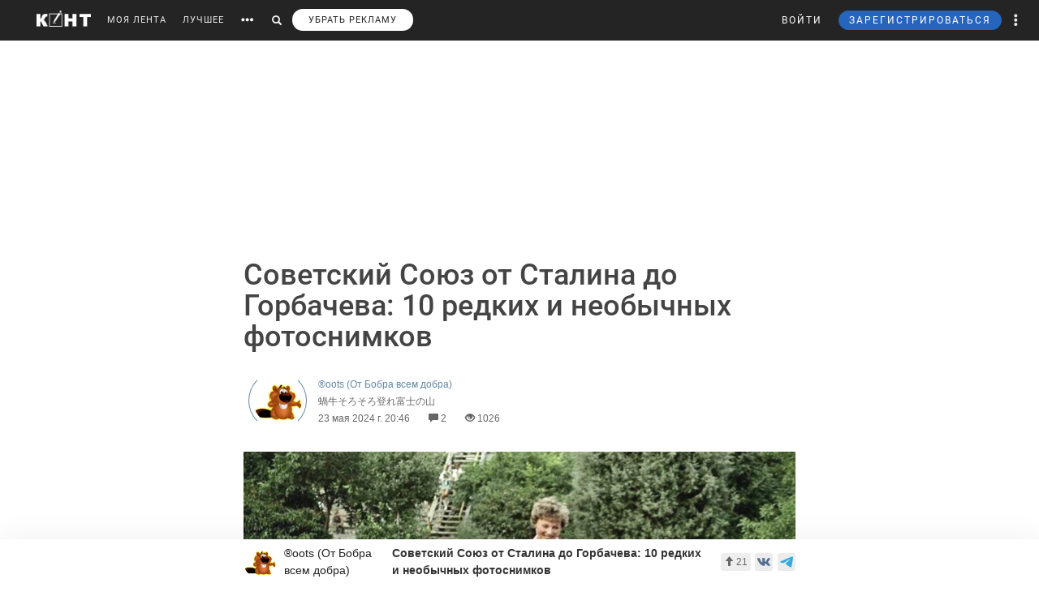

--- FILE ---
content_type: text/html; charset=UTF-8
request_url: https://cont.ws/@beavernews/2810436
body_size: 83380
content:
<html lang="ru">
<head>
    <meta http-equiv="Content-Type" content="text/html; charset=UTF-8">
    <meta name="viewport" content="width=device-width, initial-scale=1.0, maximum-scale=1">
    <meta http-equiv="X-UA-Compatible" content="ie=edge">

    <style>html{font-family:sans-serif;-ms-text-size-adjust:100%;-webkit-text-size-adjust:100%}body{margin:0}article,figure,header,main,nav{display:block}a{background-color:transparent}strong{font-weight:700}small{font-size:80%}img{border:0}figure{margin:1em 40px}button,input{color:inherit;font:inherit;margin:0;outline:none}button{overflow:visible}button{text-transform:none}button{-webkit-appearance:button}button::-moz-focus-inner,input::-moz-focus-inner{border:0;padding:0}input{line-height:normal}input[type="search"]{-webkit-appearance:textfield;-webkit-box-sizing:content-box;-moz-box-sizing:content-box;box-sizing:content-box}input[type="search"]::-webkit-search-cancel-button,input[type="search"]::-webkit-search-decoration{-webkit-appearance:none}@font-face{font-family:'Glyphicons Halflings';font-display: swap;src:url(/bootstrap/fonts/glyphicons-halflings-regular.eot);src:url(/bootstrap/fonts/glyphicons-halflings-regular.eot?#iefix) format('embedded-opentype'),url(/bootstrap/fonts/glyphicons-halflings-regular.woff2) format('woff2'),url(/bootstrap/fonts/glyphicons-halflings-regular.woff) format('woff'),url(/bootstrap/fonts/glyphicons-halflings-regular.ttf) format('truetype'),url(/bootstrap/fonts/glyphicons-halflings-regular.svg#glyphicons_halflingsregular) format('svg')}.glyphicon{position:relative;top:1px;display:inline-block;font-family:'Glyphicons Halflings';font-style:normal;font-weight:400;line-height:1;-webkit-font-smoothing:antialiased;-moz-osx-font-smoothing:grayscale}.glyphicon-search:before{content:"\e003"}.glyphicon-eye-open:before{content:"\e105"}.glyphicon-comment:before{content:"\e111"}.glyphicon-option-horizontal:before{content:"\e234"}.glyphicon-option-vertical:before{content:"\e235"}*{-webkit-box-sizing:border-box;-moz-box-sizing:border-box;box-sizing:border-box}*:before,*:after{-webkit-box-sizing:border-box;-moz-box-sizing:border-box;box-sizing:border-box}html{font-size:10px}body{font-family:"Helvetica Neue",Helvetica,Arial,sans-serif;font-size:14px;line-height:1.42857143;color:#333;background-color:#fff}input,button{font-family:inherit;font-size:inherit;line-height:inherit}a{color:#428bca;text-decoration:none}figure{margin:0}img{vertical-align:middle}h1,h2,h5{font-family:inherit;font-weight:500;line-height:1.1;color:inherit}h1,h2{margin-top:20px;margin-bottom:10px}h5{margin-top:10px;margin-bottom:10px}h2{font-size:30px}h5{font-size:14px}p{margin:0 0 10px}small{font-size:85%}ul{margin-top:0;margin-bottom:10px}ul ul{margin-bottom:0}.list-unstyled{padding-left:0;list-style:none}.list-inline{padding-left:0;list-style:none;margin-left:-5px}.list-inline>li{display:inline-block;padding-left:5px;padding-right:5px}.row{margin-left:-15px;margin-right:-15px}.col-xs-3{position:relative;min-height:1px;padding-left:15px;padding-right:15px}.col-xs-3{float:left}.col-xs-3{width:25%}input[type="search"]{-webkit-box-sizing:border-box;-moz-box-sizing:border-box;box-sizing:border-box}.form-control{display:block;width:100%;height:34px;padding:6px 12px;font-size:14px;line-height:1.42857143;color:#555;background-color:#fff;background-image:none;border:1px solid #ccc;border-radius:4px;-webkit-box-shadow:inset 0 1px 1px rgba(0,0,0,.075);box-shadow:inset 0 1px 1px rgba(0,0,0,.075)}.form-control::-moz-placeholder{color:#999;opacity:1}.form-control:-ms-input-placeholder{color:#999}.form-control::-webkit-input-placeholder{color:#999}input[type="search"]{-webkit-appearance:none}.btn{display:inline-block;margin-bottom:0;font-weight:400;text-align:center;vertical-align:middle;-ms-touch-action:manipulation;touch-action:manipulation;background-image:none;border:1px solid transparent;white-space:nowrap;padding:6px 12px;font-size:14px;line-height:1.42857143;border-radius:4px;outline:none!important}.btn-primary{color:#fff;background-color:#326891;border-color:#1a4870}.btn-sm{padding:5px 10px;font-size:12px;line-height:1.5;border-radius:3px}.dropdown-menu{position:absolute;top:100%;left:0;z-index:1000;display:none;float:left;min-width:160px;padding:5px 0;margin:5px 0 0;list-style:none;font-size:14px;text-align:left;background-color:#fff;border-radius:4px;-webkit-box-shadow:1px 1px 40px 0 rgba(0,0,0,.2);box-shadow:1px 1px 40px 0 rgba(0,0,0,.2);-webkit-background-clip:padding-box;background-clip:padding-box}.dropdown-menu .divider{height:1px;margin:9px 0;overflow:hidden;background-color:#e5e5e5}.dropdown-menu>li>a{display:block;padding:3px 20px;clear:both;font-weight:400;line-height:1.42857143;color:#333;white-space:nowrap}.ad:empty::after{content:"Реклама";font-size:18px;letter-spacing:.1em;color:rgba(0,0,0,.54);background:#f9f9f9;width:100%;height:250px;display:-webkit-box;display:-webkit-flex;display:-ms-flexbox;display:flex;-webkit-box-align:center;-webkit-align-items:center;-ms-flex-align:center;align-items:center;-webkit-box-pack:center;-webkit-justify-content:center;-ms-flex-pack:center;justify-content:center}.ad.--full-width{width:100%}.ad.--top{min-height:250px}@media screen and (min-width:900px){.ad.--top{min-height:290px}}.media{margin-top:10px}.post-special .post .article2 .medium-insert-images-center img{max-width: 680px;color: black;}.media:first-child{margin-top:0}.media,.media-body{zoom:1;overflow:hidden}.media-body{width:10000px}.media-left{padding-right:10px}.media-left,.media-body{display:table-cell;vertical-align:top}.row:before,.row:after{content:" ";display:table}.row:after{clear:both}.pull-left{float:left!important}@-ms-viewport{width:device-width}.visible-xs-block,.visible-sm-block{display:none!important}@media (max-width:767px){.visible-xs-block{display:block!important}}@media (min-width:768px) and (max-width:991px){.visible-sm-block{display:block!important}}@media (max-width:767px){.hidden-xs{display:none!important}}@media (min-width:768px) and (max-width:991px){.hidden-sm{display:none!important}}html,body,div,form,h1,h2,h5,p,ul,li,button,a,br,i,img,small,span,strong{margin:0;padding:0;outline:none}html,body{height:100%}body{font:17px/125% Arial;padding:50px 0 0 0;margin:0;-webkit-font-smoothing:subpixel-antialiased}input{outline:none}input:-webkit-autofill{-webkit-box-shadow:inset 0 0 0 50px #fff!important;border:solid 1px #a9a9a9}p{margin-bottom:20px}a{color:#6288a5}a:link{text-decoration:none}h1{font-family:"Helvetica Neue",Helvetica,sans-serif;display:inline;margin:10px 0 20px 0;font-weight:500;color:#444}.post-special-header h1{font-size:48px;line-height:64px;margin:40px 0}@media screen and (min-width:900px){.post-special-header h1{font-size:30px;line-height:40px}}h2{color:#737374;margin:0 0 20px 0;font:normal 24px 'Arial'}h5{font:300 14px 'Arial';text-transform:uppercase;margin-bottom:10px}.header{width:1190px;margin:0 auto;height:50px;line-height:50px;color:#fff;font-size:11px;font-family:"Helvetica Neue",Helvetica,sans-serif}#headline{position:fixed;top:0;z-index:998;background-color:#242424;width:100%}@media (max-width:768px){#headline{position:absolute}}.header_menu{position:relative}.header_menu_more{z-index:999;width:100%;background:#ededee;color:#333;position:absolute;top:50px;left:0;line-height:normal;padding:40px 0}.header_menu_more a{color:#000!important;font-size:14px;line-height:1.5}.header_menu_more ul.list-inline{margin-bottom:20px;margin:0 0 20px -5px}.header_menu_more ul.list-inline li{padding-right:0}.header_menu_more ul.list-inline .item{border:solid 1px #000;padding:10px;font-size:12px;text-align:center}.header_menu_more ul.list-inline .item strong{display:block}.header_menu_more__clusters a{line-height:normal;display:block;font-size:14px}.search{background:#242424;padding:8px 10px;position:absolute;top:0;right:32px;bottom:0;left:-10px;display:none}.search form input{background:#333;border:none;border-radius:0;color:#fff;box-shadow:none!important}.search form button{padding:8px 12px;top:-8px;border:none}.search form button span,#search_link button span{font-size:12px}#search_link button,#more_link button{background:transparent;border:none;padding:0 10px;height:100%}#more_link button span{margin-bottom:0}.header_menu_right{position:absolute;right:10px;font-size:12px}.header_menu_right ul.list-inline li{padding:0}.header_menu_right ul.list-inline li a{padding:0 10px;display:block;height:100%}.header_menu_right .dropdown-menu{margin:5px 0 0}.header_menu_right .dropdown-menu>li>a{padding:8px 20px!important}.header_menu_right__more a.dropdown-toggle{display:block;padding:0 10px}.header_menu_right__more .dropdown-menu{left:auto;right:0}a.header_menu_right__user{letter-spacing:1px}.header_menu_right__bars{display:none!important}.header_menu_right__bars button{background:transparent;border:none;padding:0 10px}.header_menu_right__bars i{font-size:16px;position:relative;top:1px}@media (max-width:767px){.header_menu_right__bars{display:inline-block!important}}.logo{position:absolute;left:20px;display:inline-block;margin:13px 20px 0 0}.logo img{height:20px;float:left}.header a{color:#fff;color:rgba(255,255,255,.9);text-decoration:none}.header span{display:inline-block;font-size:16px;vertical-align:middle;margin-bottom:4px}.content{width:1190px;margin:20px auto}.post{width:860px;float:left}.post h2{font-size:20px;line-height:30px;font-weight:700;color:inherit;font-family:inherit}.article2 img{display:block;margin-bottom:20px;max-width:680px;height:auto!important}.sidebar{width:300px;float:right}.author-bar{color:#666;margin-bottom:15px;font-size:12px;font-weight:300}.author-bar a{font-weight:400}.author-bar span{margin-left:20px}@media (max-width:768px){.author-bar span{margin-left:12px}}.article2{position:relative;padding-left:180px;min-height:500px;font:normal 20px/30px Georgia}img.ava40{width:40px;height:40px;margin-right:10px;vertical-align:middle;border-radius:50%}figure{font-size:12px;font-style:italic;color:#aaa}button.login,a.m_login{background:none;border:none;letter-spacing:2px;margin-right:20px}a.m_login{margin-right:0}@media screen and (max-width:786px){button.login{display:none}a.m_login{display:inline-block}}.bl{background-color:#6288a5;border:solid 1px #6288a5;padding:5px 12px;border-radius:3px;line-height:1;letter-spacing:2px}@media screen and (max-width:786px){button.newreg{display:none}}.header_menu .list-inline{margin-left:-10px}.header_menu .list-inline>li{padding:0}.header_menu .list-inline>li a{display:block;padding:0 10px}.header_menu a{position:relative;letter-spacing:1px;text-decoration:none}a.m_author{display:block;max-width:80%;font-weight:400;position:relative}a.m_author figure{position:relative}.m_author img{float:left}span.m_first{margin-left:0}@media only screen and (max-width:1420px){.logo{position:static;float:left}}@media only screen and (max-width:900px){.sidebar{display:none}body{padding-top:50px}.content{width:100%}.content{width:100%;padding:0 10px;margin-bottom:0}.article2{padding-left:10px;padding-right:10px}.header{width:100%}.post{width:100%;overflow:hidden}.logo{position:absolute;left:20px}.header_menu{margin-top:50px;margin-left:10px}.article2 img{max-width:100%!important}}@media only screen and (max-height:786px){.article2{font:normal 18px/26px Georgia}}.sidebar_prv{margin-bottom:20px}.sidebar_prv a{font:500 14px 'Arial';color:#444}.sidebar_author{margin:0;position:relative;font-size:12px;padding-top:7px;color:#666;margin-bottom:15px;font-weight:300}.sidebar h5{margin-bottom:20px;font:500 14px 'Arial';color:rgba(0,0,0,.54)}.sidebar_author-comment{position:absolute;left:85%}figure img.ava40{width:40px;height:40px;margin-right:10px;vertical-align:middle;border-radius:50%}.m_author img{float:left}.comment-item__vote .liked-user-list{position:absolute;right:0;bottom:27px;-webkit-border-radius:4px;border-radius:4px;padding:10px;background:#fff;-webkit-box-shadow:1px 1px 40px 0 rgba(0,0,0,.15);box-shadow:1px 1px 40px 0 rgba(0,0,0,.15);overflow:hidden;width:220px}.comment-item__vote .liked-user-list:before,.comment-item__vote .liked-user-list__arrow{right:12px;border-width:5px 4px 0;border-color:#fff transparent transparent;position:absolute;border-style:solid}.comment-item__vote .liked-user-list:before{display:block;content:'';bottom:-5px;width:0;height:0}.comment-item__vote .liked-user-list p{margin:0 0 5px 5px;white-space:nowrap}.comment-item .comment-attachments{margin-bottom:10px}.comment-item__vote .liked-user-list p a{color:#222}.comment-item__vote .liked-user-list__body{display:-webkit-box;display:-webkit-flex;display:-ms-flexbox;display:flex;-webkit-box-pack:start;-webkit-justify-content:flex-start;-ms-flex-pack:start;justify-content:flex-start;overflow-x:hidden;width:200px}.comment-item__vote .liked-user-list__body a{padding:0 5px}.comment-item__vote .liked-user-list__body a img{width:30px;height:30px;-webkit-border-radius:50%;border-radius:50%}.comment-item__vote .liked-user-list__arrow{bottom:22px;width:0;height:0}.privacy-settings-link{font-size:12px}.post-special-header{margin-top:20px!important;margin-bottom:20px!important;position:relative}.post-special-header .author-bar{max-width:680px;margin:30px auto;position:relative;left:12px}.article2,.post-special .post .article2{font:400 20px/30px Georgia;color:rgba(0,0,0,.8)}.post-special-header .author-bar .ava40{width:60px;height:60px}.post-special-header .author-bar #p-author,.post-special-header .author-bar #p-date{margin-left:10px}.post-special-header .post-title{max-width:680px;margin:20px auto}.post-special{position:relative;max-width:1190px;width:inherit}.post-special .post{width:100%;float:none;margin:0 auto}.post-special .post .article2{padding-left:0;min-height:inherit}.post-special .post .article2 h2{max-width:680px;margin-left:auto;margin-right:auto}.post-special .post .article2 img{margin-left:auto;margin-right:auto;max-width:1050px}.post-special .post .article2 p{max-width:680px;margin:0 auto 30px}.post-special .post .article2 p img{max-width:100%}.post-special .post .post_meta__buttons .liked-user-list{right:0}.post-special .post .post_meta__buttons .liked-user-list__arrow{left:27px;right:0}.sidebar--post{position:absolute;right:-70px;top:20px;width:220px;z-index:2}.sidebar_author-comment{width:50px}.header_menu_more{z-index:999;width:100%;background:#ededee;color:#333;position:absolute;top:50px;left:0;line-height:normal;padding:40px 0}.header_menu_more__title{font-size:14px;line-height:normal;text-transform:uppercase;letter-spacing:1px;font-family:"Helvetica Neue",Helvetica,sans-serif;margin-bottom:10px;font-weight:500;color:#444}@media screen and (max-width:1385px){.sidebar--post{display:none}}</style>

    <title>Советский Союз от Сталина до Горбачева: 10 редких и необычных фотоснимков - ®oots (От Бобра всем добра) — КОНТ</title><meta name="description" content=" 
    
        
&amp;nbsp;На всех представленных фотографиях – живые люди. Простые советские граждане и кумиры поколений. Дома, на работе, на отдыхе.&amp;nbsp;Десять малоизвестных снимков, с помощью которых м | Советский Союз от Сталина до Горбачева: 10 редких и необычных фотоснимков |Автор ®oots (От Бобра всем добра). Больше статей автора читать на сайте."><meta property="og:image" content="http://cont.ws/uploads/posts/2810436.jpg"><meta property="og:title" content="Советский Союз от Сталина до Горбачева: 10 редких и необычных фотоснимков - ®oots (От Бобра всем добра) — КОНТ"><meta property="og:description" content=" 
    
        
&amp;nbsp;На всех представленных фотографиях – живые люди. Простые советские граждане и кумиры поколений. Дома, на работе, на отдыхе.&amp;nbsp;Десять малоизвестных снимков, с помощью которых м | Советский Союз от Сталина до Горбачева: 10 редких и необычных фотоснимков |Автор ®oots (От Бобра всем добра). Больше статей автора читать на сайте."><meta property="og:url" content="https://cont.ws/@beavernews/2810436"><meta property="og:type" content="article">
    <link href="/bootstrap/css/bootstrap.css?ver=1" rel="stylesheet" media="none" onload="if(media!='all')media='all'"><link rel="stylesheet" href="/bootstrap/css/bootstrap.css?ver=1"><link href="/style.css?ver=2" rel="stylesheet" media="none" onload="if(media!='all')media='all'"><link rel="stylesheet" href="/style.css?ver=2"><link href="/css/temp/style.css?ver=1" rel="stylesheet" media="none" onload="if(media!='all')media='all'"><link rel="stylesheet" href="/css/temp/style.css?ver=1"><link href="/dist/css/main.css?ver=2" rel="stylesheet" media="none" onload="if(media!='all')media='all'"><link rel="stylesheet" href="/dist/css/main.css?ver=2"><link href="/messages/css/emojify.css?ver=1" rel="stylesheet" media="none" onload="if(media!='all')media='all'"><link rel="stylesheet" href="/messages/css/emojify.css?ver=1"><link href="/dist/css/justifiedGallery.min.css?ver=1" rel="stylesheet" media="none" onload="if(media!='all')media='all'"><link rel="stylesheet" href="/dist/css/justifiedGallery.min.css?ver=1"><link href="https://maxcdn.bootstrapcdn.com/font-awesome/4.5.0/css/font-awesome.min.css?ver=1" rel="stylesheet" media="none" onload="if(media!='all')media='all'"><link rel="stylesheet" href="https://maxcdn.bootstrapcdn.com/font-awesome/4.5.0/css/font-awesome.min.css?ver=1"><link href="https://use.fontawesome.com/releases/v5.8.1/css/all.css?ver=1" rel="stylesheet" media="none" onload="if(media!='all')media='all'"><link rel="stylesheet" href="https://use.fontawesome.com/releases/v5.8.1/css/all.css?ver=1"><link href="/dist/fonts/Roboto/Roboto.css?ver=1" rel="stylesheet" media="none" onload="if(media!='all')media='all'"><link rel="stylesheet" href="/dist/fonts/Roboto/Roboto.css?ver=1"><link href="/dist/css/likely.css" rel="stylesheet" media="none" onload="if(media!='all')media='all'"><link rel="stylesheet" href="/dist/css/likely.css">    <script type="text/javascript" src="https://code.jquery.com/jquery-1.12.4.min.js"></script>
        <script src="https://cdn.adfinity.pro/code/cont.ws/adfinity.js" charset="utf-8" async></script>
    <script src='https://www.google.com/recaptcha/api.js'></script>
    <script>
        window.Ya || (window.Ya = {});
        window.yaContextCb = window.yaContextCb || [];
        window.Ya.adfoxCode || (window.Ya.adfoxCode = {});
        window.Ya.adfoxCode.hbCallbacks || (window.Ya.adfoxCode.hbCallbacks = []);
    </script>
    <script src="https://yandex.ru/ads/system/context.js" async></script>
    <link rel="preconnect" href="https://ads.betweendigital.com" crossorigin>

   
</head>
<body>
    <script class='lxGc' type='text/javascript'> ((lxGc=window.lxGc||{'s':{},'b':0})['s']['_229225']=lxGc['s']['_229225']||{'b':{}})['b']['_726605']={'i':lxGc.b++}; </script><script async type='text/javascript' src='//s.advscdn.com/t/229225/360_light.js'></script>
<script class='__lxGc__' type='text/javascript'>
((__lxGc__=window.__lxGc__||{'s':{},'b':0})['s']['_229225']=__lxGc__['s']['_229225']||{'b':{}})['b']['_727241']={'i':__lxGc__.b++};
</script>    
            <div id="headline">

            
                <div class="header">
                    <a href="https://cont.ws/" class="logo">
                        <img src="https://cont.ws/images/logo.png" alt="КОНТ">
                    </a>
                    
            <div  id="header_menu" class="header_menu pull-left hidden-xs">
                <nav>
                    <ul class="list-inline">
                        <li><a href="https://cont.ws/">МОЯ ЛЕНТА</a>
        
                        <li><a href="https://cont.ws/best">ЛУЧШЕЕ</a>
        
                        <li id="more_link"><button type="button"><span class="glyphicon glyphicon-option-horizontal" aria-hidden="true"></span></button></li>
                        <li id="search_link"><button type="button"><span class="glyphicon glyphicon-search" aria-hidden="true"></span></button></li>
                        <li><a class="remove-fftv-link" href="https://cont.ws/shop">УБРАТЬ РЕКЛАМУ</a></li>
                    </ul>
                </nav>
                
                
            <div class="search">
                <form action="https://cont.ws/search" method="post">
                    <div class="input-group">
                        <input id="" type="search" class="form-control" name="s" 
                        placeholder="Введите ключевое слово...">
                        <div class="input-group-btn">
                            <button style=" top: 0;" type="submit" class="btn btn-primary btn-sm"><span class="glyphicon glyphicon-search" aria-hidden="true"></span></button>
                        </div>
                    </div>
                </form>
            </div>
        
            </div>
        
                    
                    
            <div class="header_menu_more" style="display: none">
                <div class="content">
                    <div class="row">
                    <div class="col-xs-3">
                      <div class="header_menu_more__title">Котировки</div>
                      </div>
                    <div class="col-xs-9">
                      <div class="header_menu_more__title">Кластеры</div>
                    </div>

                        <div class="col-xs-3">
                          
                            <ul class="list-inline">
                                <li>
                                    <div class="item">USD<strong>77.83</strong></div>
                                </li>
                                <li>
                                    <div class="item">EUR<strong>90.54</strong></div>
                                </li>
                                <li>
                                    <div class="item">Нефть<strong>73.633125222</strong></div>
                                </li>
                            </ul>
                            
                            <div class="header_menu_more__title">Общие ссылки</div>
                            <ul class="list-unstyled">
                                <li><a href="https://cont.ws/lenta-article">Все статьи</a></li>
                                <li><a href="https://cont.ws/original-feed">Авторские статьи</a></li>  
                            </ul>
                        </div>
                        
                        
                <div class="col-xs-3">
                    <div class="header_menu_more__clusters">
                        
            <a class="media" href="https://cont.ws/clusters/geopoliticy">
                <div class="media-left">
                    <img src="/images/clusters/cluster_1.png" alt="" width="50" height="30">
                </div>
                <div class="media-body">
                    Геополитика<br>
                    <small>Большая политика, экономика и другое</small>
                </div>
            </a>
        
            <a class="media" href="https://cont.ws/clusters/science">
                <div class="media-left">
                    <img src="/images/clusters/cluster_2.png" alt="" width="50" height="30">
                </div>
                <div class="media-body">
                    Край будущего<br>
                    <small>Наука, космос, технологии</small>
                </div>
            </a>
        
            <a class="media" href="https://cont.ws/clusters/motor">
                <div class="media-left">
                    <img src="/images/clusters/cluster_3.png" alt="" width="50" height="30">
                </div>
                <div class="media-body">
                    Мотор<br>
                    <small>Авто и мото</small>
                </div>
            </a>
        
            <a class="media" href="https://cont.ws/clusters/history">
                <div class="media-left">
                    <img src="/images/clusters/cluster_4.png" alt="" width="50" height="30">
                </div>
                <div class="media-body">
                    История<br>
                    <small>Официальная и альтернативная</small>
                </div>
            </a>
        
                    </div>
                </div>
            
                <div class="col-xs-3">
                    <div class="header_menu_more__clusters">
                        
            <a class="media" href="https://cont.ws/clusters/military">
                <div class="media-left">
                    <img src="/images/clusters/cluster_5.png" alt="" width="50" height="30">
                </div>
                <div class="media-body">
                    Ратное дело<br>
                    <small>Армия, вооружение, техника</small>
                </div>
            </a>
        
            <a class="media" href="https://cont.ws/clusters/social">
                <div class="media-left">
                    <img src="/images/clusters/cluster_8.png" alt="" width="50" height="30">
                </div>
                <div class="media-body">
                    Социум<br>
                    <small>Местная политика, жизнь</small>
                </div>
            </a>
        
            <a class="media" href="https://cont.ws/clusters/sport">
                <div class="media-left">
                    <img src="/images/clusters/cluster_9.png" alt="" width="50" height="30">
                </div>
                <div class="media-body">
                    Спорт<br>
                    <small>Спорт, спорт, спорт</small>
                </div>
            </a>
        
            <a class="media" href="https://cont.ws/clusters/psychology ">
                <div class="media-left">
                    <img src="/images/clusters/cluster_10.png" alt="" width="50" height="30">
                </div>
                <div class="media-body">
                    Психология<br>
                    <small>Отношения, проблемы, общество</small>
                </div>
            </a>
        
                    </div>
                </div>
            
                <div class="col-xs-3">
                    <div class="header_menu_more__clusters">
                        
            <a class="media" href="https://cont.ws/clusters/kti">
                <div class="media-left">
                    <img src="/images/clusters/cluster_11.png" alt="" width="50" height="30">
                </div>
                <div class="media-body">
                    К.Т.И.<br>
                    <small>Креатив, творчество и искусство</small>
                </div>
            </a>
        
            <a class="media" href="https://cont.ws/clusters/travel">
                <div class="media-left">
                    <img src="/images/clusters/cluster_12.png" alt="" width="50" height="30">
                </div>
                <div class="media-body">
                    Путешествие<br>
                    <small>О больших и малых путешествиях</small>
                </div>
            </a>
        
            <a class="media" href="https://cont.ws/clusters/health">
                <div class="media-left">
                    <img src="/images/clusters/cluster_13.png" alt="" width="50" height="30">
                </div>
                <div class="media-body">
                    Здоровье<br>
                    <small>Лечение, физкультура и прочее</small>
                </div>
            </a>
        
            <a class="media" href="https://cont.ws/clusters/literature">
                <div class="media-left">
                    <img src="/images/clusters/cluster_14.png" alt="" width="50" height="30">
                </div>
                <div class="media-body">
                    Литература<br>
                    <small>Проза, стихи, рассказы и прочее</small>
                </div>
            </a>
        
                    </div>
                </div>
            
                        
                    </div>
                </div>
            </div>
        
                    
                    
            <div class="header_menu_right">
            
            
<!-- Auth Modal -->
<div class="modal fade" id="authModal" tabindex="-1" role="dialog" style="display: none">
  <div class="modal-dialog" role="document">
    <div class="modal-content">
      <div class="modal-header">
        <button type="button" class="close" data-dismiss="modal" aria-label="Close"><span aria-hidden="true">&times;</span></button>
      </div>


      <div id="authModalContainer">
      <div id="email-body" class="modal-body">


        	<div class="modalLogo">
        		<img src="/images/cont-logo.png" alt="КОНТ" width="110" height="26" />
        	</div>

	        <div class="form-group">
	        	<p> Введите данные, указанные при регистрации</p>
	        	<section style="margin-bottom:5px;">

						<input id="enter-login" type="text" name="text-893" placeholder="Логин или e-mail" value="" size="40" class="form-control text-center input-md" id="feedbackModalYourName" aria-required="true" aria-invalid="false">

				</section>

				<section>
					<div class="form-group">
						<input id="enter-pass" type="password" name="text-893" placeholder="Пароль" value="" size="40" class="form-control text-center input-md" id="feedbackModalYourName" aria-required="true" aria-invalid="false">
					</div>
				</section>

			</div>
				<section style="margin-bottom:40px">
					<button id="enter_button" type="button" class="btn btn-default btn-md btn-block">Войти</button>
					<div style="color: #b60000;" id="error-enter"></div>
				</section>

	      <p>Или авторизируйтесь через соцсети</p>
	      <div class=" social-icons">
	      		<section>
				<a href="https://oauth.yandex.ru/authorize?response_type=code&amp;client_id=e8307a764e8a41559ce305f41f89783c&amp;device_id=00b5f447-8020-4a19-899d-21cb977e3c96&amp;redirect_uri=https://cont.ws/auth_yandex_n.php" style="
    padding: 0px;
"><img src="https://yastatic.net/s3/doc-binary/freeze/ru/id/ef02983781dca0759776faeb1578e8d3f8d2b652.svg" <="" img=""></a>
		      		<a href="https://cont.ws/0x171qa483/api/oauth/vk" class="vk-icon"><i class="fab fa-vk"></i> Войти через VK ID</a>
	  			<a href="https://cont.ws/0x171qa483/api/oauth/ok" class="odnoklassniki-icon" ><i class="fab fa-odnoklassniki-square"></i> Войти через OK</a>

	      		</section>
	      </div>
      </div>


       <div class="modal-footer">

	      <p>Если вы еще не регистрировались на сайте и у вас нет учетной записи в социальных сетях, вы можете <button type="button" data-dismiss="modal" data-toggle="modal" data-target="#registrationModal">зарегистрироваться</button>.</p>
      </div>

      </div>

    </div>
  </div>
</div>

<!-- Registration Modal -->
<div class="modal fade" id="registrationModal" tabindex="-1" role="dialog" style="display: none">
  <div class="modal-dialog" role="document">
    <div class="modal-content">

      <div class="modal-header">
        <button type="button" class="close" data-dismiss="modal" aria-label="Закрыть"><span aria-hidden="true">&times;</span></button>
      </div>


      <div id="registrationModalContainer">

      <div id="email-body" class="modal-body">



        	<div class="modalLogo">
        		<img src="/images/cont-logo.png" alt="" width="110" height="26" />
        	</div>

            <div class="reg-container">
			<div id="reg-by-email">

    			<section style="margin-bottom:40px;display: none" id="captcha-field">
    				<div class='g-recaptcha' data-sitekey='6LdKYxUTAAAAAO095-PjZUWhnP4vELdiPY33qCQe'></div>
    				<button id="continue-button" type="button" class="btn btn-default btn-md btn-block">Продолжить</button>
    			</section>


                <div id="email-field">
    	        <div class="form-group">

    				<label for="feedbackModalYourName">Введите адрес своей эл. почты</label>
    				<section>
    					<input id="email-reg" type="text" name="text-893" size="40" class="form-control input-md" id="feedbackModalYourName" aria-required="true" aria-invalid="false">
    				</section>
    			</div>
                <div style=" text-align: center; width: 300px; margin: 0 auto 15px;">
    				<input id="personal-data-checkbox" type="checkbox" style="vertical-align: middle; margin: 0 10px 0 0;">
					<label for="personal-data-checkbox" style="color: #000;font-size: 12px;display: inline;">Даю согласие на обработку моих персональных данных, а именно моего электронного адреса</label>
  				</div>
    				<section style="margin-bottom:40px">
    					<button id="email-reg-button" type="button" class="btn btn-default btn-md btn-block">Зарегистрироваться</button>
    					<div style="color: #b60000" id="error-reg"></div>
    				</section>
    			</div>
            </div>

			</div>

	      <p>Или авторизируйтесь через соцсети</p>
	      <div id="soc-auth" class=" social-icons">
	      		<section>
		      		<a href="http://oauth.vk.com/authorize?client_id=5168741&display=page&redirect_uri=https://cont.ws/vk_auth.php&scope=email&response_type=code" class="vk-icon"><i class="fab fa-vk"></i> Войти через ВКонтакте</a>
			      <!--	<a href="https://www.facebook.com/dialog/oauth?client_id=397527567054344&redirect_uri=https://cont.ws/fb.php&response_type=code&scope=email&auth_type=rerequest" class="facebook-icon"><i class="fab fa-facebook-square"></i> Войти через Facebook</a>-->
			      	<!--<a href="<?=getTwitterLink()?>" class="twitter-icon"><i class="fa fa-twitter fa-fw"></i> Войти через Twitter</a> -->
					<div data-ulogin="display=buttons;fields=first_name,last_name;optional=email,photo;redirect_uri=https%3A%2F%2Fcont.ws%2Fvk.php">
						<a href="#" class="odnoklassniki-icon" data-uloginbutton="odnoklassniki"><i class="fab fa-odnoklassniki-square"></i> Войти через Одноклассники</a>
					</div>
	      		</section>
	      </div>
      </div>


      <div class="modal-footer">
	      <p>Если вы уже зарегистрированы на Конте, то вам необходимо <button type="button" data-dismiss="modal" data-toggle="modal" data-target="#authModal">войти</button> в свой аккаунт.</p>
	      <p>Регистрируясь на Конте, вы присоединяетесь к десяткам тысяч авторов, писателей и читателей, теоретиков и практиков, профессионалов и любителей. Вы получаете возможность делиться своими идеями, мыслями, фантазиями с огромной аудиторией. Ведь хорошая статья заслуживает большой аудитории.</p>
          <p>Регистрируясь на Конте вы принимаете <a href="https://cont.ws/agreement">Пользовательское соглашение.</a></p>
      </div>


      </div>

    </div>
  </div>
</div>

            
	            <ul class="list-inline">
	                <li>
                        <button id="top-login" class="login hidden-sm hidden-xs" data-toggle="modal" data-target="#authModal">ВОЙТИ</button>
                        <a class="header_menu_right__user visible-sm-block visible-xs-block m_login" href="https://cont.ws/login">ВХОД</a>
                    </li>
                    <li>
                        <button id="top-newreg" class="newreg bl hidden-sm hidden-xs" data-toggle="modal" data-target="#registrationModal">ЗАРЕГИСТРИРОВАТЬСЯ</button>
                        <a class="header_menu_right__user visible-sm-block visible-xs-block" href="https://cont.ws/signup">РЕГИСТРАЦИЯ</a>
                    </li>   
                    
                    
            <li class="header_menu_right__more hidden-xs">
                <a href="#" class="dropdown-toggle" data-toggle="dropdown" role="button" aria-haspopup="true" aria-expanded="false">
                    <span class="glyphicon glyphicon-option-vertical" aria-hidden="true"></span>
                    <div class="box_arrow_header_menu box_more">
                        <div class="arrow_header_menu"></div>
                    </div>
                </a>
                
                <ul class="dropdown-menu">
                    <li><a href="https://cont.ws/about">О проекте</a></li>
                    <li><a href="https://leffet.cont.ws/">Блог</a></li>
                    <li><a href="https://cont.ws/agreement">Соглашение</a></li>
                    <li><a href="https://cont.ws/top">Рейтинг</a></li>
                    <li><a href="https://cont.ws/help">Помощь</a></li>
                    <li role="separator" class="divider"></li>
                    <li><a href="https://vk.com/continentalist" target="_blank"><i class="fab fa-vk fa-fw"></i> Вконтакте</a></li>
                    <li><a href="http://ok.ru/rucontinental" target="_blank"><i class="fab fa-odnoklassniki fa-fw"></i> Одноклассники</a></li>
                    <li role="separator" class="divider"></li>
                    <li><a href="#" class="privacy-settings-link" onclick="if(window.__lxG__consent__ !== undefined) {window.__lxG__consent__.showConsent()} else {alert('This function only for users from European Economic Area (EEA)')}; return false">Change privacy settings
                    </a></li>
    
                </ul>
            </li>
            <li class="header_menu_right__bars">
                <button type="button"  data-toggle="offcanvas" data-target=".navmenu" data-canvas="body"><i class="fa fa-bars" aria-hidden="true"></i></button>
            </li>   
                  
	            </ul>
            </div><script>
var subRegAuthorID = 1;
var regPostID;
var regfrombm = 0;

$(document).ready(function() {
	var enterButton = function() {
		$.ajax({
			type: "POST",
			global: false,
			url: "/ajax.php",
			data: ({
				type: 2,
				login: $('#enter-login').val(),
				pass: $('#enter-pass').val()
			}),
			dataType: "html",
			success: function(data) {
				 
				 if(data=='ok') document.location.href='/profile/';
				 else if(data.indexOf('id') + 1) window.location.href = data;
				 else $('#error-enter').html(data);
			}
		});
	}

	var emailRegButton = function() {
        if (!$('#personal-data-checkbox').is(':checked')) {
			$('#error-reg').hide().html("Примите согласие на обработку персональных данных").fadeIn(300);
			return
		}
		$.ajax({
			type: "POST",
			global: false,
			url: "/ajax.php",
			data: ({
				type: 'reg_email',
								email: $('#email-reg').val(),
                sub_reg: subRegAuthorID,
                post_reg: regPostID,
                regfrombm: regfrombm
			}),
			dataType: "html",
			success: function(data) {
				
				if(data=='captcha') {
					$('#email-field').hide();
					$('#captcha-field').fadeIn(300);
				}
				if(data.indexOf('reg') + 1) window.location.href = data;
                else if(data.indexOf('fast_success') + 1) {
                    location.reload();
                }
				else $('#error-reg').hide().html(data).fadeIn(300);
			}
		});
	};

	$("#enter_button").click(enterButton);
	$("#enter-login, #enter-pass").keypress(function(e) {
		if(e.which == 13) enterButton();
	});

	$("#email-reg-button").click(emailRegButton);
	$("#email-reg").keypress(function(e) {
		if(e.which == 13) emailRegButton();
	});

    $('#soc-auth').on('click', 'a', function() {
        console.log('soc auth');

        $.ajax({
			type: "POST",
			global: false,
			url: "/ajax.php",
			data: ({
                type: 'save_post_reg_id',
                postID: regPostID
			})
		});
    });

	$("#continue-button").click(function(event){
		event.preventDefault();
		$.ajax({
			type: "POST",
			global: false,
			url: "/ajax.php",
			data: ({
				captcha: grecaptcha.getResponse(),
								email: $('#email-reg').val(),
                sub_reg: subRegAuthorID,
                post_reg: regPostID,
                regfrombm: regfrombm
			}),
			success: function(data) {
				
				if(data.indexOf('reg') + 1) window.location.href = data //$('#reg-by-email').html('Спасибо. На Вашу почту было отправлено письмо с дальнейшими инструкциями').fadeIn(300);
                else if(data.indexOf('fast_success') + 1) {
                    location.reload();
                }
			}
		});
	});
});
</script>

                </div>
            </div>
            
    
            <div id="top-page-ads" class="ad --full-width --top"></div>
    
    <main class="page-container">
        <div id="R-A-141569-55"></div>
<!-- Yandex.RTB R-A-141569-55 -->
<script>window.yaContextCb.push(()=>{
  Ya.Context.AdvManager.render({
    type: 'fullscreen',    
    platform: 'desktop',
    blockId: 'R-A-141569-55'
  })
})</script>
<div itemscope itemtype="http://schema.org/Article">
    <link itemprop="mainEntityOfPage" href="https://cont.ws/" />
    <meta itemprop="dateModified" content="2024-05-23T20:46:24+03:00">
    <link itemprop="image" href="https://cont.ws/uploads/posts/2810436.jpg">

    
<div class="content post-special-header">
    <div class="sidebar sidebar--post">
    
<div class="sidebar_sticky">
    <h5>ТОП ЗА 3 ДНЯ</h5>
        <div class="sidebar_prv">
        <a href="/@alexandr-rogers/3194720">Корова в бомболюке</a>
        <div class="sidebar_author">
            Александр Роджерс            <span class="sidebar_author-comment"><span class="glyphicon glyphicon-comment"></span> 130</span>
        </div>
    </div>
        <div class="sidebar_prv">
        <a href="/@ishchenko/3195001">Украина в ожидании чуда</a>
        <div class="sidebar_author">
            Ростислав Ищенко            <span class="sidebar_author-comment"><span class="glyphicon glyphicon-comment"></span> 74</span>
        </div>
    </div>
        <div class="sidebar_prv">
        <a href="/@DarkLight/3195283">Немного юмора в пятницу - 245!</a>
        <div class="sidebar_author">
            DarkLight            <span class="sidebar_author-comment"><span class="glyphicon glyphicon-comment"></span> 52</span>
        </div>
    </div>
        <div class="sidebar_prv">
        <a href="/@ishchenko/3195507">Блэкаут и беженцы Украины</a>
        <div class="sidebar_author">
            Ростислав Ищенко            <span class="sidebar_author-comment"><span class="glyphicon glyphicon-comment"></span> 95</span>
        </div>
    </div>
        <div class="sidebar_prv">
        <a href="/@GANS19820902/3194469">А нас за шо и ЭДПН в одном флаконе.</a>
        <div class="sidebar_author">
            Игорь Мамашвили            <span class="sidebar_author-comment"><span class="glyphicon glyphicon-comment"></span> 39</span>
        </div>
    </div>
    </div>

    <div id="ad-top-sidebar" class="ad --sidebar"></div>
</div>

    <header>
        <div class="post-title">
            <h1 itemprop="headline name">Советский Союз от Сталина до Горбачева: 10 редких и необычных фотоснимков</h1>
        </div>
    </header>

    <div class="author-bar">
    <div itemprop="author" itemscope="" itemtype="http://schema.org/Person">
        <link itemprop="sameAs" href="https://cont.ws/@beavernews" />

        <a href="https://cont.ws/@beavernews" class="m_author">
            <figure>
                
        <div class="premium-border ">
            <div class="border border-right"></div>
            <div class="border border-left"></div>
        </div>                <img itemprop="image"
                    id="p-author-img"
                    src="/uploads/users/353669.jpg"
                    alt="®oots (От Бобра всем добра)"
                    class="ava40">
            </figure>

            <span id="p-author" itemprop="name">®oots (От Бобра всем добра)</span>
        </a>

                    <span id="p-date" class="m_first">蝸牛そろそろ登れ富士の山</span><br>
            </div>

    <span id="p-date"
        class="m_first"
        itemprop="datePublished"
        content="2024-05-23T20:46:24+03:00">23 мая 2024 г. 20:46</span>

    <span class="glyphicon glyphicon-comment"></span> 2
    <span class="glyphicon glyphicon-eye-open"></span> 1026</div></div>    <div class="content post-special">
    <div class="post">
        <div class="article2" itemprop="articleBody">
            <article id="main-post"><div class="medium-insert-images medium-insert-images-center"> <figure>
    <img src="https://cont.ws/uploads/pic/2024/5/scale_1200-7_ready-37.jpeg" alt="" />
        
</figure></div><p>&nbsp;На всех представленных фотографиях – живые люди. Простые советские граждане и кумиры поколений. Дома, на работе, на отдыхе.</p><p>&nbsp;Десять малоизвестных снимков, с помощью которых мы расскажем о некоторых важных событиях и явлениях в истории СССР.</p><h4>1938</h4><p>Ясельная комната на избирательном участке №67, город Горький (ныне – Нижний Новгород).</p><p>26 июня 1938 года.</p><div class="medium-insert-images medium-insert-images-center"> <figure>
    <img src="https://cont.ws/uploads/pic/2024/5/scale_1200_ready-110.jpeg" alt="" />
        
</figure></div><p>В этот день проходили выборы в Верховный Совет РСФСР. Как и все остальные в советскую эпоху (кроме последних лет Перестройки) — безальтернативные. Голосовать приходилось либо «за», либо «против» заранее одобренного партией кандидата.</p><p>При этом урна для голосования «против» стояла отдельно. Каждый из членов избирательной комиссии, сотрудников НКВД в охране и просто пришедших людей мог лично увидеть тех, кто почему-то отказывается поддерживать сталинского выдвиженца.</p><p>А чтобы граждане приходили на выборы, где их голос ничего не решает, их заманивали разного рода «плюшками».</p><p>Так в крупных городах на некоторых центральных участках были организованы ясельные комнаты, детские комнаты, комнаты матери и ребенка.</p><p>Сдал ребенка, выполнил гражданский долг, можешь идти домой…</p><h4>1941-1945</h4><p>Город Полоцк (Витебская область, Белорусская ССР) во время немецкой оккупации.</p><p>Точная дата фото неизвестна. Фашисты захватили город 16 июля 1941 год, а Красная Армия освободила город 4 июля 1944 года.</p><div class="medium-insert-images medium-insert-images-center"> <figure>
    <img src="https://cont.ws/uploads/pic/2024/5/scale_1200-1_ready-102.jpeg" alt="" />
        
</figure></div><p>Фотография сделана немецким солдатом и что конкретно здесь происходит – неизвестно. Но наличие большого количества советских детей на самом деле пугает.</p><p>На территории оккупированной Советской Белоруссии немцы создали сеть детских концлагерей и лагерных пунктов (известно о 17 локациях), где у узников в буквальном смысле выкачивали кровь для раненых солдат вермахта.</p><p>Самый большой «донорский» концлагерь располагался в селе Красный Берег Жлобинского района Гомельской области.</p><p>В зависимости от потребностей, нацистские медики-садисты забирали у ребятишек либо всю кровь, либо ее часть, оставляя «доноров» с редкими группами для следующего раза.</p><p>В первую очередь в подобные лагеря немцы сгоняли воспитанников детских домов, а также сирот и беспризорников военного времени, детей партизан и подпольщиков. Нередко отбирали детей и внуков у живых родителей и стариков во время карательных экспедиций против мирных граждан.</p><h4>1955</h4><p>Театральное училище имени Щукина, город Москва.</p><p>1955 год.</p><div class="medium-insert-images medium-insert-images-center"> <figure>
    <img src="https://cont.ws/uploads/pic/2024/5/scale_1200-2_ready-95.jpeg" alt="" />
        
</figure></div><p>Спектакль выпускного курса актерского факультета «Парень из нашего города» по пьесе Константина Симонова. В главных ролях 22-летние студенты Борис Виноградов и Галина Добровольская.</p><p>Выпуск Щуки 1955 года, наверное, самый «незнаменитый» в истории театрального училища. Из 39 дипломированных актеров ни одного Народного артиста, ни одной звезды театра или кино.</p><p>Для примера в следующем, 1956 году, выпускались Александр Ширвиндт, Татьяна Самойлова, Нина Дорошина, Лев Борисов, Инна Ульянова и др.</p><h4>1963</h4><p>Звездная во всех отношениях свадьба. Москва, правительственное здание на Ленинских Горах.</p><p>3 ноября 1963 года.</p><div class="medium-insert-images medium-insert-images-center"> <figure>
    <img src="https://cont.ws/uploads/pic/2024/5/scale_1200-3_ready-84.jpeg" alt="" />
        
</figure></div><p>Глава государства Никита Сергеевич Хрущев поднимает бокал за молодоженов – «космонавта №3» Андрияна Николаева и первую в мире женщину-космонавта Валентину Терешкову.</p><p>Жениху – 34 года, невесте – 26 лет.</p><p>В СССР пойдут слухи, что пожениться прославленных героев космоса заставила партия и правительство. На самом деле Валентина и Андриян познакомились в Сочи, где «Чайка» восстанавливалась после космического полета, состоявшегося в середине июня 1963 года. И как это часто бывало в те годы, не стали тратить время на ухаживания, а по-быстрому отправились в загс.</p><p>Терешкова и Николаев оформят развод в 1982 году, сразу после того, как их единственная дочь достигнет совершеннолетия.</p><h4>1969</h4><p>Брежнев, Косыгин и Подгорный в охотничьем хозяйстве «Карай». Володарский район Астраханской области.</p><p>1969 год.</p><div class="medium-insert-images medium-insert-images-center"> <figure>
    <img src="https://cont.ws/uploads/pic/2024/5/scale_1200-4_ready-68.jpeg" alt="" />
        
</figure></div><p>Охотхозяйство расположено в живописном месте дельты Волги и в советское время принимало самых почетных гостей: Хрущева, Гагарина, Титова, других прославленных космонавтов.</p><p>Заядлый охотник, генсек Леонид Ильич Брежнев любил отдыхать на природе с оружием в руках. Следуя моде, и другие государственные и партийные начальники пристрастились к охоте. Насколько им нравилась кровавая забава, вопрос спорный. Но в нашем Отечестве подчиненные всегда стремились угодить начальнику и перенять его привычки.</p><p>На лавочке после тяжелого дня сидят слева направо:</p><p><b>Николай Викторович Подгорный</b> – Председатель Президиума Верховного Совета СССР. Формально, это высший государственный орган власти, из-за чего Подгорного на Западе называли «Президентом СССР». Хотя должность такую введет только М. С. Горбачев.</p><p><b>Алексей Николаевич Косыгин</b> – председатель Совета министров СССР, говоря современным языком премьер-министр, глава правительства.</p><p><b>Леонид Ильич Брежнев</b> – Генеральный секретарь ЦК КПСС.</p><p>За спинами государственных вождей почтительно и подобострастно выстроились партийные и государственные руководители Астраханской области.</p><h4>1970</h4><p>Детский сад в колхозе «Ведуга» Семилукского района Воронежской области.</p><p>Август 1970 года.</p><div class="medium-insert-images medium-insert-images-center"> <figure>
    <img src="https://cont.ws/uploads/pic/2024/5/scale_1200-5_ready-55.jpeg" alt="" />
        
</figure></div><p>С 1963 по 1978 гг. этот колхоз возглавлял Алексей Васильевич Марчуков. Под его руководством хозяйство ставило рекорды по сбору зерновых культур, получило полуофициальный статус колхоза-миллионера, а сам председатель стал Героем Социалистического труда.</p><p>Колхозы-миллионеры, т.е. те хозяйства, которые ежегодно давали государству сельхозпродукцию на 1 миллион и боле рублей, выгодно отличались от умирающей советской деревни. Прежде всего, за счет развитой социальной и культурно-бытовой сферы.</p><p>Отсюда не уезжала молодежь (по крайней мере, массово). Колхозники получали зарплаты, сравнимые с городскими. Плюс дополнительные материальные блага — возможность косить и собирать сено на колхозном поле, помощь с материалами в возведении жилья, распределение дров по льготным ценам и т.п.</p><p>В бытовом плане село или поселок, где размещалась центральная усадьба колхоза-миллионера, иной раз выглядел получше некоторых районных центров.</p><p>Новые кирпичные жилые дома, порой двух и трехэтажные, с обязательными гаражами в шаговой доступности. Современная школа, библиотека, дом культуры и дворец пионеров. Поликлиника с настоящими врачами, а не фельдшерский пункт. Само собой детский сад и ясли.</p><p>А еще продуктовые и промтоварные магазины, а порой и кинотеатр, и стадион со спортзалами и бассейном, и дом быта, и огромный универсам, и кафе со столовой, и даже аэроклуб.</p><p>Вся эта красота была электрифицирована, газифицирована и имела централизованное водоснабжение.</p><p>А еще в границах таких колхозах старались строить не только бетонные, а настоящие асфальтированные дороги, что вообще было неслыханным делом для русской и советской деревни.</p><p>Вот только колхозов-миллионеров было не сильно много…</p><h4>1975</h4><p>Средняя школа №45 в городе Омск.</p><p>1975 год.</p><div class="medium-insert-images medium-insert-images-center"> <figure>
    <img src="https://cont.ws/uploads/pic/2024/5/scale_1200-6_ready-45.jpeg" alt="" />
        
</figure></div><p>Групповой портрет 3-го выпускного класса начальной школы. Уже всех приняли в пионеры…</p><p>Скромный мальчик, стоящий прямо за учительницей – будущая икона отечественной рок-музыки Егор (а тогда просто Игорь) Летов. По воспоминаниям его одноклассников — «ботаник» и «чистюля». Но при этом круглый отличник не зазнавался и прекрасно общался с ровесниками.</p><p>Игорь закончит 10 классов в родной школе, но к концу обучения скатится на тройки. Учиться ему будет не интересно, высшего образования он так и не получит. Даже из ПТУ его отчислят.</p><p>Однажды в интервью Егора Летова спросили, какой предмет был у него любимым в школьные годы. Не задумываясь, поэт и музыкант ответил в своем парадоксальном стиле:</p><p>— Физкультура, потому что от нее был освобожден и не ходил.</p><h4>1982</h4><p>Советские пионервожатые с палестинскими детьми во Всесоюзном пионерском лагере «Артек» имени В. И. Ленина. Крымская область Украинской ССР.</p><p>1 июля 1982 года.</p><div class="medium-insert-images medium-insert-images-center"> <figure>
    <img src="https://cont.ws/uploads/pic/2024/5/scale_1200-7_ready-37%20%281%29.jpeg" alt="" />
        
</figure></div><p>С 60-х годов и вплоть до самого распада Советский Союз поддерживал арабов в противостоянии с Израилем. Палестинские дети не просто отдыхали в СССР, но и зачастую поправляли здоровье после обстрелов и бомбардировок.</p><p>За месяц до даты фотографии израильская армия вторглась в соседний Ливан, чтобы разгромить расположенные там базы и лагеря беженцев Организации Освобождения Палестины, возглавляемой Ясиром Арафатом. Погибшие и раненые среди мирного населения исчислялись сотнями и тысячами.</p><p>По воспоминаниям советских вожатых в «Артек» с Ближнего Востока приехали только мальчики. Все-таки Палестина – мусульманская страна, дочерей никто не отпустит.</p><p>Был сформирован особый интернациональный отряд, в котором все мальчики были палестинцами, а девочки – из разных республик СССР.</p><h4>1983</h4><p>Миллионный цветной телевизор, выпущенный Александровским радиозаводом. Владимирская область, город Александров.</p><p>1983 год</p><div class="medium-insert-images medium-insert-images-center"> <figure>
    <img src="https://cont.ws/uploads/pic/2024/5/scale_1200-8_ready-23.jpeg" alt="" />
        
</figure></div><p>Созданный в 1932 году завод производил бытовые радиоприемники и средства радиосвязи, в том числе оборонного значения, первые серийные телевизоры «КВН-49» (в названии год разработки), а с 1957 года специализировался на выпуске бытовой телевизионной аппаратуры под собственной маркой «Рекорд».</p><p>С 1982 году в Александровск начато производство телевизионного приемника цветного изображения «Рекорд-726». Современная и качественная картинка (насколько это возможно в СССР), но при этом непомерные габариты.</p><p>Вес телевизора составлял 60 кг!</p><p>В течение года Александровский завод дал стране миллион новых телеприемников, а в 1988 году был выпущен 12-миллионный экземпляр. Вот только к тому времени все более-менее обеспеченные советские семьи стремились достать импортный (желательно японский) цветной телевизор.</p><p>В 1990-е годы предприятие обанкротилось.</p><h4>1990</h4><p>И в завершение – символический снимок.</p><p>Москва, Красная площадь.</p><p>1990 год.</p><div class="medium-insert-images medium-insert-images-center"> <figure>
    <img src="https://cont.ws/uploads/pic/2024/5/scale_1200-9_ready-17.jpeg" alt="" />
        
</figure></div><p>Ни эти счастливые молодожены, целующиеся на фоне огромного портрета Ленина, ни французский фотограф, успевший запечатлеть на пленку удачный ракурс, не догадывались, что Советскому Союзу осталось жить чуть больше года.</p><p><i>Надеемся, у семейной пары судьба сложилась намного лучше…</i></p><p class=""><i>По материалам <b><a href="https://cpleten.net/sovetskij-soyuz-ot-stalina-do-gorbacheva-10-redkix-i-neobychnyx-fotosnimkov/"  >Ⓒ Сплетен.нет</a></b></i></p><div class="medium-insert-images medium-insert-images-center medium-insert-active"><i></i><figure>
    <img src="https://cont.ws/uploads/pic/2024/5/%D0%A1%D0%BF%D0%BB%D0%B5%D1%82%D0%B5%D0%BD_%D0%BD%D0%B5%D1%82_low%20%28157%29.jpg" alt="" />
        
</figure><figure>
    <img src="https://cont.ws/uploads/pic/2024/5/low_airship_banner%20%28245%29.jpg" alt="" />
        
</figure></div><p><br /></p></article>

            <div class="post_category">
    <ul class="list-inline">
                <li>
            <a href="https://cont.ws/clusters/history">История</a>
        </li>
        
            </ul>
</div>        </div>

        <div class="post_meta">
    <ul class="list-inline post_meta__buttons">
        <li>
            <button type="button" class="btn btn-grey vote-up btn-sm">
                <span class="glyphicon glyphicon-arrow-up"></span>
                <span id="karma-wrap" class="karma-wrap count-wrap">21</span>
            </button>

            <div class="comment-item__vote"><div class="liked-user-list" style="display: none;"><p><a class="comment-users-likes-button user-list-modal-button" href="#" data-toggle="modal" data-modal-type="like" data-target="#user_list_modal"><strong>Оценили 14 человек</strong><br><span>21 кармы</span></a></p><div class="liked-user-list__body"><a data-like-user="31730" title="" data-placement="top" data-toggle="tooltip" data-container="body" data-original-title="Lekc Гуреев!"><img src="//cont.ws/uploads/users/31730.jpg"></a><a data-like-user="7249" title="" data-placement="top" data-toggle="tooltip" data-container="body" data-original-title="Народный комиссар"><img src="//cont.ws/uploads/users/7249.jpg"></a><a data-like-user="225446" title="" data-placement="top" data-toggle="tooltip" data-container="body" data-original-title="Скептик"><img src="//cont.ws/uploads/users/225446.jpg"></a><a data-like-user="73571" title="" data-placement="top" data-toggle="tooltip" data-container="body" data-original-title="sergey"><img src="//cont.ws/uploads/users/73571.jpg"></a><a data-like-user="220625" title="" data-placement="top" data-toggle="tooltip" data-container="body" data-original-title="Флора Урала"><img src="//cont.ws/uploads/users/220625.jpg"></a></div></div><div class="liked-user-list__arrow" style="display: none;"></div></div>        </li>

        <li>
            <button type="button" class="btn btn-sm btn-grey repost-button">
                <span class="glyphicon glyphicon-retweet"></span>
                <span id="repost-wrap" class="repost-wrap count-wrap">1</span>
            </button>

            <div class="comment-item__vote"><div class="liked-user-list" style="display: none;"><p><a class="comment-users-likes-button user-list-modal-button" href="#" data-toggle="modal" data-modal-type="repost" data-target="#user_list_modal"><strong>Поделился 1 человек</strong><br><span>1 человек</span></a></p><div class="liked-user-list__body"><a data-like-user="280062" title="" data-placement="top" data-toggle="tooltip" data-container="body" data-original-title="k.bolgarin"><img src="//cont.ws/uploads/users/280062.jpg"></a></div></div><div class="liked-user-list__arrow" style="display: none;"></div></div>        </li>

        
    </ul>
</div>    </div>
</div>

    <div itemprop="publisher" itemscope="" itemtype="http://schema.org/Organization">
        <link itemprop="sameAs" href="https://cont.ws/" />
        <div itemprop="logo" itemscope itemtype="https://schema.org/ImageObject">
            <link itemprop="image" href="https://cont.ws/images/logo.png"/>
            <meta itemprop="url" content="https://cont.ws/images/logo.png">
        </div>
        <meta itemprop="name" content="КОНТ">
    </div>
</div>

<div class="promo-posts">
        <div class="inline-posts-preview">
        <div class="inline-posts-preview__image">
            <img src="https://cont.ws/uploads/posts/3195753.jpg" alt="">
        </div>
        <a href="/@fruct/3195753" class="inline-posts-preview__title " >Время платить по счетам: Россия и Запад возвращаются в 2021-й</a>
        <ul class="list-inline">
            <li><a href="/@fruct" class="inline-posts-preview__author_link">pretty</a></li>
            <li>Сегодня 08:07</li>
                        <li><span class="inline-posts-preview__post_type">В топе</span></li>
                    </ul>
        <p class="inline-posts-preview__desc">ДАВИД&nbsp; НАРМАНИЯЕсть все-таки у европейцев качество, в котором с ними едва ли сможет кто-либо потягаться. Это — невероятное умение не замечать слона в комнате. Особенно если этот слон намеревается...</p>
    </div>
        <div class="inline-posts-preview">
        <div class="inline-posts-preview__image">
            <img src="https://cont.ws/uploads/posts/3195847.jpg" alt="">
        </div>
        <a href="/@voenkorr/3195847" class="inline-posts-preview__title " >Невероятно. Трамп сделал срочное заявление по Украине. И тут Зеленского понесло. Сказал Западу всё</a>
        <ul class="list-inline">
            <li><a href="/@voenkorr" class="inline-posts-preview__author_link">voenkorr</a></li>
            <li>Сегодня 11:11</li>
                        <li><span class="inline-posts-preview__post_type">В топе</span></li>
                    </ul>
        <p class="inline-posts-preview__desc">

В Киеве услышали срочное заявление Трампа по Украине. После Зеленского понесло. Он сказал Западу всё: кто медлит с наступлением мира и чем НАТО ему ещё обязано. Россия по переговорам тоже кое о чё...</p>
    </div>
        <div class="inline-posts-preview">
        <div class="inline-posts-preview__image">
            <img src="https://cont.ws/uploads/posts/3195600.jpg" alt="">
        </div>
        <a href="/@Renesanse/3195600" class="inline-posts-preview__title " >Путин раскритиковал Трампа, не называя его по имени</a>
        <ul class="list-inline">
            <li><a href="/@Renesanse" class="inline-posts-preview__author_link">Renesanse</a></li>
            <li>Вчера 20:54</li>
                        <li><span class="inline-posts-preview__post_type">В топе</span></li>
                    </ul>
        <p class="inline-posts-preview__desc">

Владимир Путин подверг завуалированной критике Дональда Трампа. Именно ему, по всей видимости, были адресованы слова президента об &laquo;односторонних и весьма опасных действиях&raquo;, подменяющ...</p>
    </div>
    </div>
<div id="main-pre-comments-ad" class="post_fullwidth_banner"></div><div class="content post-special post-special--comments">
    <div class="comments-wrapper">
        <a href="//cont.ws/@beavernews/2810436/full#comments"
           target="_blank"
           class="round-border-button round-border-button--tr-blue comments-wrapper__all-comments">Обсудить</a>

        <div class="comments-list">
            <ul class="comment-container">

                            <li>
                    <div class="media">
                        <div class="media-top media-left">
                            <a href="//cont.ws/@SMRTJDM">
                                <figure>
                                    <img src="/uploads/users/378102.jpg">
                                </figure>
                            </a>
                        </div>
                        <div class="media-body media-top comment-item">
                            <ul class="list-inline">
                                <li>
                                    <a href="//cont.ws/@SMRTJDM">
                                        <strong>ЯГО_В_КИНО</strong>
                                    </a>
                                </li>
                                <li class="comment-date">
                                    <small>23 мая 2024 г. 21:16</small>
                                </li>
                            </ul>
                            <div class="comment-body">:fire:  :fire:  :fire:  :thumbsup:</div>

                            <div class="comment-attachments" style="display: none;"></div>
                            <button class="btn btn-link comment-reply-button">Ответить</button>

                            
                        </div>
                    </div>
                </li>
                            <li>
                    <div class="media">
                        <div class="media-top media-left">
                            <a href="//cont.ws/@bahus-a">
                                <figure>
                                    <img src="/uploads/users/372561.jpg">
                                </figure>
                            </a>
                        </div>
                        <div class="media-body media-top comment-item">
                            <ul class="list-inline">
                                <li>
                                    <a href="//cont.ws/@bahus-a">
                                        <strong>bahus-a</strong>
                                    </a>
                                </li>
                                <li class="comment-date">
                                    <small>24 мая 2024 г. 11:42</small>
                                </li>
                            </ul>
                            <div class="comment-body">:fire:  :fire:  :fire:</div>

                            <div class="comment-attachments" style="display: none;"></div>
                            <button class="btn btn-link comment-reply-button">Ответить</button>

                            
                        </div>
                    </div>
                </li>
            
            </ul>
        </div>

            </div>

    <div class="sidebar sidebar-comments sidebar-comments--special" style="padding-bottom: 50px;"></div>
</div>

            <div id="vue-post-page">
                <post-bottom-panel :initial-post='{"id":"2810436","idUser":"353669","title":"\u0421\u043e\u0432\u0435\u0442\u0441\u043a\u0438\u0439 \u0421\u043e\u044e\u0437 \u043e\u0442 \u0421\u0442\u0430\u043b\u0438\u043d\u0430 \u0434\u043e \u0413\u043e\u0440\u0431\u0430\u0447\u0435\u0432\u0430: 10 \u0440\u0435\u0434\u043a\u0438\u0445 \u0438 \u043d\u0435\u043e\u0431\u044b\u0447\u043d\u044b\u0445 \u0444\u043e\u0442\u043e\u0441\u043d\u0438\u043c\u043a\u043e\u0432","fio":"\u00aeoots (\u041e\u0442 \u0411\u043e\u0431\u0440\u0430 \u0432\u0441\u0435\u043c \u0434\u043e\u0431\u0440\u0430)","login":"beavernews","stat_rait":"20.58"}'></post-bottom-panel>
                <next-post-loader></next-post-loader>
                <image-lightbox ref="lightbox"></image-lightbox>
            </div>
            </main>

    <div class="hidden">
        <script type="text/javascript"defer src="https://ajax.googleapis.com/ajax/libs/jquery/1.12.0/jquery.min.js"></script><script type="text/javascript"defer src="/bootstrap/js/bootstrap.js"></script><script type="text/javascript"defer src="https://cdnjs.cloudflare.com/ajax/libs/jquery.appear/0.3.3/jquery.appear.min.js"></script><script type="text/javascript"defer src="/js/main.js?ver=1"></script><script type="text/javascript"defer src="https://yastatic.net/pcode/adfox/loader.js"></script><script type="text/javascript"defer src="/js/m_reg.js"></script><script type="text/javascript"defer src="/messages/js/emojify.min.js"></script><script type="text/javascript"defer src="/dist/js/jquery.justifiedGallery.min.js"></script><script type="text/javascript"defer src="https://cdn.jsdelivr.net/npm/vue@2.6.6/dist/vue.min.js"></script><script type="text/javascript"defer src="/js/intersection-observer.js?ver=1"></script><script type="text/javascript"defer src="/dist/js/pages/post_page.js?ver=1.0.9"></script>        <!-- Yandex.Metrika informer -->
        <a href="https://metrika.yandex.ru/stat/?id=22420882&amp;from=informer"
        target="_blank" rel="nofollow"><img src="//bs.yandex.ru/informer/22420882/3_0_FFFFFFFF_FFFFFFFF_0_pageviews"
        style="width:88px; height:31px; border:0;" alt="Яндекс.Метрика" title="Яндекс.Метрика: данные за сегодня (просмотры, визиты и уникальные посетители)" onclick="try{Ya.Metrika.informer({i:this,id:22420882,lang:'ru'});return false}catch(e){}"/></a>
        <!-- /Yandex.Metrika informer --><!--LiveInternet counter--><script type="text/javascript"><!--
        document.write("<a href='http://www.liveinternet.ru/click' "+
        "target=_blank><img src='//counter.yadro.ru/hit?t40.6;r"+
        escape(document.referrer)+((typeof(screen)=="undefined")?"":
        ";s"+screen.width+"*"+screen.height+"*"+(screen.colorDepth?
        screen.colorDepth:screen.pixelDepth))+";u"+escape(document.URL)+
        ";"+Math.random()+
        "' alt='' title='LiveInternet' "+
        "border='0' width='31' height='31'><\/a>")
        //--></script><!--/LiveInternet--><!--GoogleAnalytics counter-->
        <script>
          (function(i,s,o,g,r,a,m){i['GoogleAnalyticsObject']=r;i[r]=i[r]||function(){
          (i[r].q=i[r].q||[]).push(arguments)},i[r].l=1*new Date();a=s.createElement(o),
          m=s.getElementsByTagName(o)[0];a.async=1;a.src=g;m.parentNode.insertBefore(a,m)
          })(window,document,'script','https://www.google-analytics.com/analytics.js','ga');
          ga('create', 'UA-99304945-1', 'auto');
          ga('send', 'pageview');
        </script>
        <!--/GoogleAnalytics counter--><!-- Yandex.Metrika counter -->
        <script type="text/javascript">
        (function (d, w, c) {
            (w[c] = w[c] || []).push(function() {
                try {
                    w.yaCounter22420882 = new Ya.Metrika({id:22420882,
                            clickmap:true,
                            trackLinks:true,
                            accurateTrackBounce:true});
                } catch(e) { }
            });
        
            var n = d.getElementsByTagName("script")[0],
                s = d.createElement("script"),
                f = function () { n.parentNode.insertBefore(s, n); };
            s.type = "text/javascript";
            s.async = true;
            s.src = (d.location.protocol == "https:" ? "https:" : "http:") + "//mc.yandex.ru/metrika/watch.js";
        
            if (w.opera == "[object Opera]") {
                d.addEventListener("DOMContentLoaded", f, false);
            } else { f(); }
        })(document, window, "yandex_metrika_callbacks");
        </script>
        <noscript><div><img src="//mc.yandex.ru/watch/22420882" style="position:absolute; left:-9999px;" alt="" /></div></noscript>
        <!-- /Yandex.Metrika counter -->    </div>

<!-- Yandex.RTB R-A-141569-57 -->
<script>
document.addEventListener("DOMContentLoaded", (event) => {

    let f = document.getElementsByClassName('comment-body');
    for (let i = 0; i < f.length; i++) {
        emojify.run(f.item(i));
    }


    function renderInImage(adImagesCounter,imageIndex) {

        let image = $('.article2').find('.medium-insert-images img,p img').eq(imageIndex)[0];

        if (!image || adImagesCounter <= 0) {
            return;
        }

        const {width, height} = image.getBoundingClientRect();

        if (width < 320 || height < 190) {
            return renderInImage(adImagesCounter, imageIndex+1);
        }

        image.id = `yandex_rtb_R-A-141569-57-${Math.random().toString(16).slice(2)}`;

         window.yaContextCb.push(() => {
            Ya.Context.AdvManager.render({
                "renderTo": image.id,
                "blockId": "R-A-141569-57",
                "type": "inImage",
                "onRender": () => {
                    renderInImage(adImagesCounter-1, imageIndex+1)
                },
                "altCallback": () => {
                    renderInImage(adImagesCounter, imageIndex+1)
                },
                "onError": () => {
                   
                    renderInImage(adImagesCounter, imageIndex+1)
                }
            });
         });
        
        
    }

    renderInImage(2,0);
      
    
});

</script>

</body>
</html>


--- FILE ---
content_type: text/html; charset=utf-8
request_url: https://www.google.com/recaptcha/api2/anchor?ar=1&k=6LdKYxUTAAAAAO095-PjZUWhnP4vELdiPY33qCQe&co=aHR0cHM6Ly9jb250LndzOjQ0Mw..&hl=en&v=PoyoqOPhxBO7pBk68S4YbpHZ&size=normal&anchor-ms=20000&execute-ms=30000&cb=u14rjl3dc85e
body_size: 49325
content:
<!DOCTYPE HTML><html dir="ltr" lang="en"><head><meta http-equiv="Content-Type" content="text/html; charset=UTF-8">
<meta http-equiv="X-UA-Compatible" content="IE=edge">
<title>reCAPTCHA</title>
<style type="text/css">
/* cyrillic-ext */
@font-face {
  font-family: 'Roboto';
  font-style: normal;
  font-weight: 400;
  font-stretch: 100%;
  src: url(//fonts.gstatic.com/s/roboto/v48/KFO7CnqEu92Fr1ME7kSn66aGLdTylUAMa3GUBHMdazTgWw.woff2) format('woff2');
  unicode-range: U+0460-052F, U+1C80-1C8A, U+20B4, U+2DE0-2DFF, U+A640-A69F, U+FE2E-FE2F;
}
/* cyrillic */
@font-face {
  font-family: 'Roboto';
  font-style: normal;
  font-weight: 400;
  font-stretch: 100%;
  src: url(//fonts.gstatic.com/s/roboto/v48/KFO7CnqEu92Fr1ME7kSn66aGLdTylUAMa3iUBHMdazTgWw.woff2) format('woff2');
  unicode-range: U+0301, U+0400-045F, U+0490-0491, U+04B0-04B1, U+2116;
}
/* greek-ext */
@font-face {
  font-family: 'Roboto';
  font-style: normal;
  font-weight: 400;
  font-stretch: 100%;
  src: url(//fonts.gstatic.com/s/roboto/v48/KFO7CnqEu92Fr1ME7kSn66aGLdTylUAMa3CUBHMdazTgWw.woff2) format('woff2');
  unicode-range: U+1F00-1FFF;
}
/* greek */
@font-face {
  font-family: 'Roboto';
  font-style: normal;
  font-weight: 400;
  font-stretch: 100%;
  src: url(//fonts.gstatic.com/s/roboto/v48/KFO7CnqEu92Fr1ME7kSn66aGLdTylUAMa3-UBHMdazTgWw.woff2) format('woff2');
  unicode-range: U+0370-0377, U+037A-037F, U+0384-038A, U+038C, U+038E-03A1, U+03A3-03FF;
}
/* math */
@font-face {
  font-family: 'Roboto';
  font-style: normal;
  font-weight: 400;
  font-stretch: 100%;
  src: url(//fonts.gstatic.com/s/roboto/v48/KFO7CnqEu92Fr1ME7kSn66aGLdTylUAMawCUBHMdazTgWw.woff2) format('woff2');
  unicode-range: U+0302-0303, U+0305, U+0307-0308, U+0310, U+0312, U+0315, U+031A, U+0326-0327, U+032C, U+032F-0330, U+0332-0333, U+0338, U+033A, U+0346, U+034D, U+0391-03A1, U+03A3-03A9, U+03B1-03C9, U+03D1, U+03D5-03D6, U+03F0-03F1, U+03F4-03F5, U+2016-2017, U+2034-2038, U+203C, U+2040, U+2043, U+2047, U+2050, U+2057, U+205F, U+2070-2071, U+2074-208E, U+2090-209C, U+20D0-20DC, U+20E1, U+20E5-20EF, U+2100-2112, U+2114-2115, U+2117-2121, U+2123-214F, U+2190, U+2192, U+2194-21AE, U+21B0-21E5, U+21F1-21F2, U+21F4-2211, U+2213-2214, U+2216-22FF, U+2308-230B, U+2310, U+2319, U+231C-2321, U+2336-237A, U+237C, U+2395, U+239B-23B7, U+23D0, U+23DC-23E1, U+2474-2475, U+25AF, U+25B3, U+25B7, U+25BD, U+25C1, U+25CA, U+25CC, U+25FB, U+266D-266F, U+27C0-27FF, U+2900-2AFF, U+2B0E-2B11, U+2B30-2B4C, U+2BFE, U+3030, U+FF5B, U+FF5D, U+1D400-1D7FF, U+1EE00-1EEFF;
}
/* symbols */
@font-face {
  font-family: 'Roboto';
  font-style: normal;
  font-weight: 400;
  font-stretch: 100%;
  src: url(//fonts.gstatic.com/s/roboto/v48/KFO7CnqEu92Fr1ME7kSn66aGLdTylUAMaxKUBHMdazTgWw.woff2) format('woff2');
  unicode-range: U+0001-000C, U+000E-001F, U+007F-009F, U+20DD-20E0, U+20E2-20E4, U+2150-218F, U+2190, U+2192, U+2194-2199, U+21AF, U+21E6-21F0, U+21F3, U+2218-2219, U+2299, U+22C4-22C6, U+2300-243F, U+2440-244A, U+2460-24FF, U+25A0-27BF, U+2800-28FF, U+2921-2922, U+2981, U+29BF, U+29EB, U+2B00-2BFF, U+4DC0-4DFF, U+FFF9-FFFB, U+10140-1018E, U+10190-1019C, U+101A0, U+101D0-101FD, U+102E0-102FB, U+10E60-10E7E, U+1D2C0-1D2D3, U+1D2E0-1D37F, U+1F000-1F0FF, U+1F100-1F1AD, U+1F1E6-1F1FF, U+1F30D-1F30F, U+1F315, U+1F31C, U+1F31E, U+1F320-1F32C, U+1F336, U+1F378, U+1F37D, U+1F382, U+1F393-1F39F, U+1F3A7-1F3A8, U+1F3AC-1F3AF, U+1F3C2, U+1F3C4-1F3C6, U+1F3CA-1F3CE, U+1F3D4-1F3E0, U+1F3ED, U+1F3F1-1F3F3, U+1F3F5-1F3F7, U+1F408, U+1F415, U+1F41F, U+1F426, U+1F43F, U+1F441-1F442, U+1F444, U+1F446-1F449, U+1F44C-1F44E, U+1F453, U+1F46A, U+1F47D, U+1F4A3, U+1F4B0, U+1F4B3, U+1F4B9, U+1F4BB, U+1F4BF, U+1F4C8-1F4CB, U+1F4D6, U+1F4DA, U+1F4DF, U+1F4E3-1F4E6, U+1F4EA-1F4ED, U+1F4F7, U+1F4F9-1F4FB, U+1F4FD-1F4FE, U+1F503, U+1F507-1F50B, U+1F50D, U+1F512-1F513, U+1F53E-1F54A, U+1F54F-1F5FA, U+1F610, U+1F650-1F67F, U+1F687, U+1F68D, U+1F691, U+1F694, U+1F698, U+1F6AD, U+1F6B2, U+1F6B9-1F6BA, U+1F6BC, U+1F6C6-1F6CF, U+1F6D3-1F6D7, U+1F6E0-1F6EA, U+1F6F0-1F6F3, U+1F6F7-1F6FC, U+1F700-1F7FF, U+1F800-1F80B, U+1F810-1F847, U+1F850-1F859, U+1F860-1F887, U+1F890-1F8AD, U+1F8B0-1F8BB, U+1F8C0-1F8C1, U+1F900-1F90B, U+1F93B, U+1F946, U+1F984, U+1F996, U+1F9E9, U+1FA00-1FA6F, U+1FA70-1FA7C, U+1FA80-1FA89, U+1FA8F-1FAC6, U+1FACE-1FADC, U+1FADF-1FAE9, U+1FAF0-1FAF8, U+1FB00-1FBFF;
}
/* vietnamese */
@font-face {
  font-family: 'Roboto';
  font-style: normal;
  font-weight: 400;
  font-stretch: 100%;
  src: url(//fonts.gstatic.com/s/roboto/v48/KFO7CnqEu92Fr1ME7kSn66aGLdTylUAMa3OUBHMdazTgWw.woff2) format('woff2');
  unicode-range: U+0102-0103, U+0110-0111, U+0128-0129, U+0168-0169, U+01A0-01A1, U+01AF-01B0, U+0300-0301, U+0303-0304, U+0308-0309, U+0323, U+0329, U+1EA0-1EF9, U+20AB;
}
/* latin-ext */
@font-face {
  font-family: 'Roboto';
  font-style: normal;
  font-weight: 400;
  font-stretch: 100%;
  src: url(//fonts.gstatic.com/s/roboto/v48/KFO7CnqEu92Fr1ME7kSn66aGLdTylUAMa3KUBHMdazTgWw.woff2) format('woff2');
  unicode-range: U+0100-02BA, U+02BD-02C5, U+02C7-02CC, U+02CE-02D7, U+02DD-02FF, U+0304, U+0308, U+0329, U+1D00-1DBF, U+1E00-1E9F, U+1EF2-1EFF, U+2020, U+20A0-20AB, U+20AD-20C0, U+2113, U+2C60-2C7F, U+A720-A7FF;
}
/* latin */
@font-face {
  font-family: 'Roboto';
  font-style: normal;
  font-weight: 400;
  font-stretch: 100%;
  src: url(//fonts.gstatic.com/s/roboto/v48/KFO7CnqEu92Fr1ME7kSn66aGLdTylUAMa3yUBHMdazQ.woff2) format('woff2');
  unicode-range: U+0000-00FF, U+0131, U+0152-0153, U+02BB-02BC, U+02C6, U+02DA, U+02DC, U+0304, U+0308, U+0329, U+2000-206F, U+20AC, U+2122, U+2191, U+2193, U+2212, U+2215, U+FEFF, U+FFFD;
}
/* cyrillic-ext */
@font-face {
  font-family: 'Roboto';
  font-style: normal;
  font-weight: 500;
  font-stretch: 100%;
  src: url(//fonts.gstatic.com/s/roboto/v48/KFO7CnqEu92Fr1ME7kSn66aGLdTylUAMa3GUBHMdazTgWw.woff2) format('woff2');
  unicode-range: U+0460-052F, U+1C80-1C8A, U+20B4, U+2DE0-2DFF, U+A640-A69F, U+FE2E-FE2F;
}
/* cyrillic */
@font-face {
  font-family: 'Roboto';
  font-style: normal;
  font-weight: 500;
  font-stretch: 100%;
  src: url(//fonts.gstatic.com/s/roboto/v48/KFO7CnqEu92Fr1ME7kSn66aGLdTylUAMa3iUBHMdazTgWw.woff2) format('woff2');
  unicode-range: U+0301, U+0400-045F, U+0490-0491, U+04B0-04B1, U+2116;
}
/* greek-ext */
@font-face {
  font-family: 'Roboto';
  font-style: normal;
  font-weight: 500;
  font-stretch: 100%;
  src: url(//fonts.gstatic.com/s/roboto/v48/KFO7CnqEu92Fr1ME7kSn66aGLdTylUAMa3CUBHMdazTgWw.woff2) format('woff2');
  unicode-range: U+1F00-1FFF;
}
/* greek */
@font-face {
  font-family: 'Roboto';
  font-style: normal;
  font-weight: 500;
  font-stretch: 100%;
  src: url(//fonts.gstatic.com/s/roboto/v48/KFO7CnqEu92Fr1ME7kSn66aGLdTylUAMa3-UBHMdazTgWw.woff2) format('woff2');
  unicode-range: U+0370-0377, U+037A-037F, U+0384-038A, U+038C, U+038E-03A1, U+03A3-03FF;
}
/* math */
@font-face {
  font-family: 'Roboto';
  font-style: normal;
  font-weight: 500;
  font-stretch: 100%;
  src: url(//fonts.gstatic.com/s/roboto/v48/KFO7CnqEu92Fr1ME7kSn66aGLdTylUAMawCUBHMdazTgWw.woff2) format('woff2');
  unicode-range: U+0302-0303, U+0305, U+0307-0308, U+0310, U+0312, U+0315, U+031A, U+0326-0327, U+032C, U+032F-0330, U+0332-0333, U+0338, U+033A, U+0346, U+034D, U+0391-03A1, U+03A3-03A9, U+03B1-03C9, U+03D1, U+03D5-03D6, U+03F0-03F1, U+03F4-03F5, U+2016-2017, U+2034-2038, U+203C, U+2040, U+2043, U+2047, U+2050, U+2057, U+205F, U+2070-2071, U+2074-208E, U+2090-209C, U+20D0-20DC, U+20E1, U+20E5-20EF, U+2100-2112, U+2114-2115, U+2117-2121, U+2123-214F, U+2190, U+2192, U+2194-21AE, U+21B0-21E5, U+21F1-21F2, U+21F4-2211, U+2213-2214, U+2216-22FF, U+2308-230B, U+2310, U+2319, U+231C-2321, U+2336-237A, U+237C, U+2395, U+239B-23B7, U+23D0, U+23DC-23E1, U+2474-2475, U+25AF, U+25B3, U+25B7, U+25BD, U+25C1, U+25CA, U+25CC, U+25FB, U+266D-266F, U+27C0-27FF, U+2900-2AFF, U+2B0E-2B11, U+2B30-2B4C, U+2BFE, U+3030, U+FF5B, U+FF5D, U+1D400-1D7FF, U+1EE00-1EEFF;
}
/* symbols */
@font-face {
  font-family: 'Roboto';
  font-style: normal;
  font-weight: 500;
  font-stretch: 100%;
  src: url(//fonts.gstatic.com/s/roboto/v48/KFO7CnqEu92Fr1ME7kSn66aGLdTylUAMaxKUBHMdazTgWw.woff2) format('woff2');
  unicode-range: U+0001-000C, U+000E-001F, U+007F-009F, U+20DD-20E0, U+20E2-20E4, U+2150-218F, U+2190, U+2192, U+2194-2199, U+21AF, U+21E6-21F0, U+21F3, U+2218-2219, U+2299, U+22C4-22C6, U+2300-243F, U+2440-244A, U+2460-24FF, U+25A0-27BF, U+2800-28FF, U+2921-2922, U+2981, U+29BF, U+29EB, U+2B00-2BFF, U+4DC0-4DFF, U+FFF9-FFFB, U+10140-1018E, U+10190-1019C, U+101A0, U+101D0-101FD, U+102E0-102FB, U+10E60-10E7E, U+1D2C0-1D2D3, U+1D2E0-1D37F, U+1F000-1F0FF, U+1F100-1F1AD, U+1F1E6-1F1FF, U+1F30D-1F30F, U+1F315, U+1F31C, U+1F31E, U+1F320-1F32C, U+1F336, U+1F378, U+1F37D, U+1F382, U+1F393-1F39F, U+1F3A7-1F3A8, U+1F3AC-1F3AF, U+1F3C2, U+1F3C4-1F3C6, U+1F3CA-1F3CE, U+1F3D4-1F3E0, U+1F3ED, U+1F3F1-1F3F3, U+1F3F5-1F3F7, U+1F408, U+1F415, U+1F41F, U+1F426, U+1F43F, U+1F441-1F442, U+1F444, U+1F446-1F449, U+1F44C-1F44E, U+1F453, U+1F46A, U+1F47D, U+1F4A3, U+1F4B0, U+1F4B3, U+1F4B9, U+1F4BB, U+1F4BF, U+1F4C8-1F4CB, U+1F4D6, U+1F4DA, U+1F4DF, U+1F4E3-1F4E6, U+1F4EA-1F4ED, U+1F4F7, U+1F4F9-1F4FB, U+1F4FD-1F4FE, U+1F503, U+1F507-1F50B, U+1F50D, U+1F512-1F513, U+1F53E-1F54A, U+1F54F-1F5FA, U+1F610, U+1F650-1F67F, U+1F687, U+1F68D, U+1F691, U+1F694, U+1F698, U+1F6AD, U+1F6B2, U+1F6B9-1F6BA, U+1F6BC, U+1F6C6-1F6CF, U+1F6D3-1F6D7, U+1F6E0-1F6EA, U+1F6F0-1F6F3, U+1F6F7-1F6FC, U+1F700-1F7FF, U+1F800-1F80B, U+1F810-1F847, U+1F850-1F859, U+1F860-1F887, U+1F890-1F8AD, U+1F8B0-1F8BB, U+1F8C0-1F8C1, U+1F900-1F90B, U+1F93B, U+1F946, U+1F984, U+1F996, U+1F9E9, U+1FA00-1FA6F, U+1FA70-1FA7C, U+1FA80-1FA89, U+1FA8F-1FAC6, U+1FACE-1FADC, U+1FADF-1FAE9, U+1FAF0-1FAF8, U+1FB00-1FBFF;
}
/* vietnamese */
@font-face {
  font-family: 'Roboto';
  font-style: normal;
  font-weight: 500;
  font-stretch: 100%;
  src: url(//fonts.gstatic.com/s/roboto/v48/KFO7CnqEu92Fr1ME7kSn66aGLdTylUAMa3OUBHMdazTgWw.woff2) format('woff2');
  unicode-range: U+0102-0103, U+0110-0111, U+0128-0129, U+0168-0169, U+01A0-01A1, U+01AF-01B0, U+0300-0301, U+0303-0304, U+0308-0309, U+0323, U+0329, U+1EA0-1EF9, U+20AB;
}
/* latin-ext */
@font-face {
  font-family: 'Roboto';
  font-style: normal;
  font-weight: 500;
  font-stretch: 100%;
  src: url(//fonts.gstatic.com/s/roboto/v48/KFO7CnqEu92Fr1ME7kSn66aGLdTylUAMa3KUBHMdazTgWw.woff2) format('woff2');
  unicode-range: U+0100-02BA, U+02BD-02C5, U+02C7-02CC, U+02CE-02D7, U+02DD-02FF, U+0304, U+0308, U+0329, U+1D00-1DBF, U+1E00-1E9F, U+1EF2-1EFF, U+2020, U+20A0-20AB, U+20AD-20C0, U+2113, U+2C60-2C7F, U+A720-A7FF;
}
/* latin */
@font-face {
  font-family: 'Roboto';
  font-style: normal;
  font-weight: 500;
  font-stretch: 100%;
  src: url(//fonts.gstatic.com/s/roboto/v48/KFO7CnqEu92Fr1ME7kSn66aGLdTylUAMa3yUBHMdazQ.woff2) format('woff2');
  unicode-range: U+0000-00FF, U+0131, U+0152-0153, U+02BB-02BC, U+02C6, U+02DA, U+02DC, U+0304, U+0308, U+0329, U+2000-206F, U+20AC, U+2122, U+2191, U+2193, U+2212, U+2215, U+FEFF, U+FFFD;
}
/* cyrillic-ext */
@font-face {
  font-family: 'Roboto';
  font-style: normal;
  font-weight: 900;
  font-stretch: 100%;
  src: url(//fonts.gstatic.com/s/roboto/v48/KFO7CnqEu92Fr1ME7kSn66aGLdTylUAMa3GUBHMdazTgWw.woff2) format('woff2');
  unicode-range: U+0460-052F, U+1C80-1C8A, U+20B4, U+2DE0-2DFF, U+A640-A69F, U+FE2E-FE2F;
}
/* cyrillic */
@font-face {
  font-family: 'Roboto';
  font-style: normal;
  font-weight: 900;
  font-stretch: 100%;
  src: url(//fonts.gstatic.com/s/roboto/v48/KFO7CnqEu92Fr1ME7kSn66aGLdTylUAMa3iUBHMdazTgWw.woff2) format('woff2');
  unicode-range: U+0301, U+0400-045F, U+0490-0491, U+04B0-04B1, U+2116;
}
/* greek-ext */
@font-face {
  font-family: 'Roboto';
  font-style: normal;
  font-weight: 900;
  font-stretch: 100%;
  src: url(//fonts.gstatic.com/s/roboto/v48/KFO7CnqEu92Fr1ME7kSn66aGLdTylUAMa3CUBHMdazTgWw.woff2) format('woff2');
  unicode-range: U+1F00-1FFF;
}
/* greek */
@font-face {
  font-family: 'Roboto';
  font-style: normal;
  font-weight: 900;
  font-stretch: 100%;
  src: url(//fonts.gstatic.com/s/roboto/v48/KFO7CnqEu92Fr1ME7kSn66aGLdTylUAMa3-UBHMdazTgWw.woff2) format('woff2');
  unicode-range: U+0370-0377, U+037A-037F, U+0384-038A, U+038C, U+038E-03A1, U+03A3-03FF;
}
/* math */
@font-face {
  font-family: 'Roboto';
  font-style: normal;
  font-weight: 900;
  font-stretch: 100%;
  src: url(//fonts.gstatic.com/s/roboto/v48/KFO7CnqEu92Fr1ME7kSn66aGLdTylUAMawCUBHMdazTgWw.woff2) format('woff2');
  unicode-range: U+0302-0303, U+0305, U+0307-0308, U+0310, U+0312, U+0315, U+031A, U+0326-0327, U+032C, U+032F-0330, U+0332-0333, U+0338, U+033A, U+0346, U+034D, U+0391-03A1, U+03A3-03A9, U+03B1-03C9, U+03D1, U+03D5-03D6, U+03F0-03F1, U+03F4-03F5, U+2016-2017, U+2034-2038, U+203C, U+2040, U+2043, U+2047, U+2050, U+2057, U+205F, U+2070-2071, U+2074-208E, U+2090-209C, U+20D0-20DC, U+20E1, U+20E5-20EF, U+2100-2112, U+2114-2115, U+2117-2121, U+2123-214F, U+2190, U+2192, U+2194-21AE, U+21B0-21E5, U+21F1-21F2, U+21F4-2211, U+2213-2214, U+2216-22FF, U+2308-230B, U+2310, U+2319, U+231C-2321, U+2336-237A, U+237C, U+2395, U+239B-23B7, U+23D0, U+23DC-23E1, U+2474-2475, U+25AF, U+25B3, U+25B7, U+25BD, U+25C1, U+25CA, U+25CC, U+25FB, U+266D-266F, U+27C0-27FF, U+2900-2AFF, U+2B0E-2B11, U+2B30-2B4C, U+2BFE, U+3030, U+FF5B, U+FF5D, U+1D400-1D7FF, U+1EE00-1EEFF;
}
/* symbols */
@font-face {
  font-family: 'Roboto';
  font-style: normal;
  font-weight: 900;
  font-stretch: 100%;
  src: url(//fonts.gstatic.com/s/roboto/v48/KFO7CnqEu92Fr1ME7kSn66aGLdTylUAMaxKUBHMdazTgWw.woff2) format('woff2');
  unicode-range: U+0001-000C, U+000E-001F, U+007F-009F, U+20DD-20E0, U+20E2-20E4, U+2150-218F, U+2190, U+2192, U+2194-2199, U+21AF, U+21E6-21F0, U+21F3, U+2218-2219, U+2299, U+22C4-22C6, U+2300-243F, U+2440-244A, U+2460-24FF, U+25A0-27BF, U+2800-28FF, U+2921-2922, U+2981, U+29BF, U+29EB, U+2B00-2BFF, U+4DC0-4DFF, U+FFF9-FFFB, U+10140-1018E, U+10190-1019C, U+101A0, U+101D0-101FD, U+102E0-102FB, U+10E60-10E7E, U+1D2C0-1D2D3, U+1D2E0-1D37F, U+1F000-1F0FF, U+1F100-1F1AD, U+1F1E6-1F1FF, U+1F30D-1F30F, U+1F315, U+1F31C, U+1F31E, U+1F320-1F32C, U+1F336, U+1F378, U+1F37D, U+1F382, U+1F393-1F39F, U+1F3A7-1F3A8, U+1F3AC-1F3AF, U+1F3C2, U+1F3C4-1F3C6, U+1F3CA-1F3CE, U+1F3D4-1F3E0, U+1F3ED, U+1F3F1-1F3F3, U+1F3F5-1F3F7, U+1F408, U+1F415, U+1F41F, U+1F426, U+1F43F, U+1F441-1F442, U+1F444, U+1F446-1F449, U+1F44C-1F44E, U+1F453, U+1F46A, U+1F47D, U+1F4A3, U+1F4B0, U+1F4B3, U+1F4B9, U+1F4BB, U+1F4BF, U+1F4C8-1F4CB, U+1F4D6, U+1F4DA, U+1F4DF, U+1F4E3-1F4E6, U+1F4EA-1F4ED, U+1F4F7, U+1F4F9-1F4FB, U+1F4FD-1F4FE, U+1F503, U+1F507-1F50B, U+1F50D, U+1F512-1F513, U+1F53E-1F54A, U+1F54F-1F5FA, U+1F610, U+1F650-1F67F, U+1F687, U+1F68D, U+1F691, U+1F694, U+1F698, U+1F6AD, U+1F6B2, U+1F6B9-1F6BA, U+1F6BC, U+1F6C6-1F6CF, U+1F6D3-1F6D7, U+1F6E0-1F6EA, U+1F6F0-1F6F3, U+1F6F7-1F6FC, U+1F700-1F7FF, U+1F800-1F80B, U+1F810-1F847, U+1F850-1F859, U+1F860-1F887, U+1F890-1F8AD, U+1F8B0-1F8BB, U+1F8C0-1F8C1, U+1F900-1F90B, U+1F93B, U+1F946, U+1F984, U+1F996, U+1F9E9, U+1FA00-1FA6F, U+1FA70-1FA7C, U+1FA80-1FA89, U+1FA8F-1FAC6, U+1FACE-1FADC, U+1FADF-1FAE9, U+1FAF0-1FAF8, U+1FB00-1FBFF;
}
/* vietnamese */
@font-face {
  font-family: 'Roboto';
  font-style: normal;
  font-weight: 900;
  font-stretch: 100%;
  src: url(//fonts.gstatic.com/s/roboto/v48/KFO7CnqEu92Fr1ME7kSn66aGLdTylUAMa3OUBHMdazTgWw.woff2) format('woff2');
  unicode-range: U+0102-0103, U+0110-0111, U+0128-0129, U+0168-0169, U+01A0-01A1, U+01AF-01B0, U+0300-0301, U+0303-0304, U+0308-0309, U+0323, U+0329, U+1EA0-1EF9, U+20AB;
}
/* latin-ext */
@font-face {
  font-family: 'Roboto';
  font-style: normal;
  font-weight: 900;
  font-stretch: 100%;
  src: url(//fonts.gstatic.com/s/roboto/v48/KFO7CnqEu92Fr1ME7kSn66aGLdTylUAMa3KUBHMdazTgWw.woff2) format('woff2');
  unicode-range: U+0100-02BA, U+02BD-02C5, U+02C7-02CC, U+02CE-02D7, U+02DD-02FF, U+0304, U+0308, U+0329, U+1D00-1DBF, U+1E00-1E9F, U+1EF2-1EFF, U+2020, U+20A0-20AB, U+20AD-20C0, U+2113, U+2C60-2C7F, U+A720-A7FF;
}
/* latin */
@font-face {
  font-family: 'Roboto';
  font-style: normal;
  font-weight: 900;
  font-stretch: 100%;
  src: url(//fonts.gstatic.com/s/roboto/v48/KFO7CnqEu92Fr1ME7kSn66aGLdTylUAMa3yUBHMdazQ.woff2) format('woff2');
  unicode-range: U+0000-00FF, U+0131, U+0152-0153, U+02BB-02BC, U+02C6, U+02DA, U+02DC, U+0304, U+0308, U+0329, U+2000-206F, U+20AC, U+2122, U+2191, U+2193, U+2212, U+2215, U+FEFF, U+FFFD;
}

</style>
<link rel="stylesheet" type="text/css" href="https://www.gstatic.com/recaptcha/releases/PoyoqOPhxBO7pBk68S4YbpHZ/styles__ltr.css">
<script nonce="ihujwhqjyv_Sqs8Dc6wBbA" type="text/javascript">window['__recaptcha_api'] = 'https://www.google.com/recaptcha/api2/';</script>
<script type="text/javascript" src="https://www.gstatic.com/recaptcha/releases/PoyoqOPhxBO7pBk68S4YbpHZ/recaptcha__en.js" nonce="ihujwhqjyv_Sqs8Dc6wBbA">
      
    </script></head>
<body><div id="rc-anchor-alert" class="rc-anchor-alert"></div>
<input type="hidden" id="recaptcha-token" value="[base64]">
<script type="text/javascript" nonce="ihujwhqjyv_Sqs8Dc6wBbA">
      recaptcha.anchor.Main.init("[\x22ainput\x22,[\x22bgdata\x22,\x22\x22,\[base64]/[base64]/[base64]/[base64]/cjw8ejpyPj4+eil9Y2F0Y2gobCl7dGhyb3cgbDt9fSxIPWZ1bmN0aW9uKHcsdCx6KXtpZih3PT0xOTR8fHc9PTIwOCl0LnZbd10/dC52W3ddLmNvbmNhdCh6KTp0LnZbd109b2Yoeix0KTtlbHNle2lmKHQuYkImJnchPTMxNylyZXR1cm47dz09NjZ8fHc9PTEyMnx8dz09NDcwfHx3PT00NHx8dz09NDE2fHx3PT0zOTd8fHc9PTQyMXx8dz09Njh8fHc9PTcwfHx3PT0xODQ/[base64]/[base64]/[base64]/bmV3IGRbVl0oSlswXSk6cD09Mj9uZXcgZFtWXShKWzBdLEpbMV0pOnA9PTM/bmV3IGRbVl0oSlswXSxKWzFdLEpbMl0pOnA9PTQ/[base64]/[base64]/[base64]/[base64]\x22,\[base64]\\u003d\x22,\x22ScK6N8KQw65eM2Ufw5DCol/CosOteEPDrVTCq248w4TDtD1+MMKbwpzCi13CvR5cw5EPwqPCrlvCpxLDhGLDssKeLsOzw5FBesOuJ1jDi8Ocw5vDvEUIIsOAwovDj2zCnkBqJ8KXS17DnsKZehDCszzDpcKED8OqwoxvAS3ClRDCujphw5rDjFXDncOwwrIAICBvSgl8Ng4+IsO6w5seb3bDh8Otw6/DlsODw6DDvHvDrMK9w7/DssOQw4kmfnnDikMYw4XDtsOWEMOsw5/[base64]/CrjHCh8OAU3VEZsO1OcOfwo0DwpLCp8KgSlR5w4zCinhuwo0yHMOFeDcudgYAX8Kww4vDu8OTwprCmsOew7NFwpRhYAXDtMK4QVXCnz1rwqFrUcK5wqjCn8K9w5zDkMO8w7U8wosPw7/DrMKFJ8KvwpjDq1xBcHDCjsOgw5psw5kDwpQAwr/[base64]/DrsK7wpTCojADw7pkwrzDlBXDqVDDlcOmw4fCjEYPY2xPwptYMAzDrnrCnHduBVJ1HsKJSMK7wofCgHMmPy3Cm8K0w4jDuSjDpMKXw77CpwRKw7JHZMOGNxFOYsOgWsOiw6/Crw/CplwsE3XCl8K1CntXaXF8w4HDvcO1DsOAw648w58FE2NncMKNRsKww6LDhMKHLcKFwo8+wrDDtxjDtcOqw5jDgmQLw7c+w4jDtMK8FXwTF8OPGsK+f8Ouwqtmw78SOTnDkEkaTsKlwowLwoDDpxrCjRLDuRbClsOLwofCt8OUeR8OS8OTw6DDjMODw4/Cq8OJLnzCnmfDj8OvdsKJw59hwrHClcOBwp5Qw5BDZz0pw43CjMOeLsOYw51IwrPDh2fChzLCqMO4w6HDmMO0ZcKSwrQOwqjCu8OZwqRwwpHDhjjDvBjDoXwIwqTCplDCrDZWDsO0a8OTw6V+w6zDsMOvSMKWJn5fX8OJw5/[base64]/[base64]/woHDu8O7PMKvw4bCvMKKw613XXxKwq3CrzDDgMK6wrLCuMOhHMOAwrDCrB9Qw57CoV4zwp3CtVY/wrMPwq3DnHgQwpskw5/CgsOpaD3Ds0DCq3LCowshwqHDtlnDnEfDm1fCt8Ouw7jCv31IasO/wq7CmRFmwrfCnCjCtyLDr8KtQcKEZC7CvcONw6XDjnPDtRxywq9GwqTDtMKICcKGRMO6dcOCw6t/w7Buw54EwqYowp/DolTDlMK8wqnDqcK8w4PDjMOOw5NWAjHCu0pLwrRdPMOmwr4+TMO7QWBOw71Ew4FtwrfCh2vDiT3DikbCpTEUWxkpNMKxdj3CncO+woF7LsObIsOfw5TCiUfCpsObV8ORw6wQwpsMDggbw4duwqUsYMOaZMO3ZndkwpzDusOdwo/CkcOCJ8Odw5PDq8OJSMKfA0vDkwnDsjvCskLDiMOPwp7DjsOtw63CmwpQHQUPRsKQw4fChil4wqdgay3DuhPDhMOQwobCpifDv1vCncKJw7nDscKhw5/DpzQMacOKcMKwAxbDni3DskLDo8OifhjCmC1twppzw7DCrMKVCntjwogVw4PCo0rDgX7DkRbDi8OFUyzCvEcIFn11w6Rcw5TCq8O5Xjt8w7gUQnoOZls5DxvDi8KAwonDm3vDhW9MCj9Jwo/DrUPDjC7CqcKRPHPDl8KCYh3CjcK6OB8UJw5aPFZzPGXDnz17wqBpwpcnKMOhUcKFwoLDmQZsGMO+fEnCmsKIwrTCtMOMwqLDkcOTw5PDnT3Dn8KMHsKmwoJ3w67CumvDu3/Dq3wRw7FzY8ODSmrDvsKnw45bfcKOPHrCkiQ0w4DDscOhY8KhwqZuLMOZwpZ2VsO7w4UwIcKGO8OKQChBwp3DihjDg8O2McKzwr/CqsOSwpZLw6jCkVDCrcOFw6bCoQnDlsKGwqNNw4bDoC11w4lWO1DDlsKzwojCpycyesO/ZcK2IDpBIQbDocKHw77DhcKYwqJXw4vDvcOvU3wUw7PCqyDCoMKNwroAM8Kiwo3DrMKvcQLDkcKoYF7CoQcLwonDph8Ew6EKwrYjw5Fmw6TCmcOMA8K7w7kPSxgEA8O4w4Jow5IjezUeByLDqQ/CijBWwp7DpCxXSGYRw7Acw43Dt8O0dsKgw4/CoMKdPcOXD8Onwqk6w7jCqXd6wq0CwoctAcOjw7bCssOdYFXCvcOGwqdlHMO2w6XDlcKXVMKAwppbcG/DlUM6w4TClzXDr8OkJMOqAxhfw4PCujwhwoNAVMKIHgnDssOjw58fwpfDqcKwTcO5w682H8KzDMOVw7Exw6p8w6vDssO4wpkLwrfDtMKHw7HCnsKwPcOAwrcLQ10ReMKNcSTCu37CsW/ClMK6dQ03wqV2wqgLw5nDmndZw7vCisKOwpEPIMOmwpnDpBAHwrBYbh7Cq2YHwoEVEiREBHXDoSFDOkVSwpUYw4Bhw4TCp8OBw5rDk2DCnxd2w6zCrmVqZxLCgMOOKRgHw4ckQhTCnsOEwobDu33DmcKBwqogw5/DqsO8IcKsw6cxw67DtMOEX8K9OcKAw4LCkCvCjsOLX8Kfw5JLw6g5aMOWw70Iwropw6jDqQ/Dr0nDlgZlbMKcbcKEbMK6w7cKTUkNJsKeRwHCmwtQDMKAwqtAD0E/[base64]/w6ZqwqbCmCJvXMOWwpUawo/[base64]/[base64]/[base64]/Dm2YUwoViD8KAw4nDjRfCjgRFAsODw6QDMVQMIcOWLsKXKgbDnwHCpiciw47CqCBww5fDvRl0wp/DqC4iSToOETjCpsOBCR1ZasKSYigowpRxLw16ZAhTTF5nw43Di8K/w5rDqmjCoAdswr0ww53CpUbCpMOzw6QvXgMTPsOFw4vDqXxQw7fCqMKtY1fDosOZEcKbwqkGwq7DsWoaaBAmI0jCoUF5FMOdwqYPw5NcwpNFwoHCtMOiw6Z4SVIJFMKnw4NUfcKiVMOCKDrDqEsYw7/CsHXDqcKRXEzDlcOHwoDCuUEwwpXCg8K4VsO/wqLDi0UFKCnCtcKFw77CmMOqODF0eBQyM8KYwrfCs8K9w6/CnFDDnhrDisKHw57DlnxtTcKcVcO+Rn16ecOWwqw0wr0/bH/CosOlUCYJIsKwwpTDgjpfw5M2AW8fG33CtnPDk8KAw5jDicK3BSfDrsOyw5XDpcK0L3d8BG/CjsOhNXLChwMgwplcw51eCivDlcOOw5lYPGN/[base64]/CjwrCjRLDssKcBcK+w4/CrMKCASpbOR/CvS8kJTp2EcKkw7U1w6k/Q2tDMMOiw5llacOlwpkqcMOKwoN6w4TCnSbDozduMcO/wqnDosKawpPDr8OIw5jCscKcw5LCjcOCwpUWw4lxFcOjb8KUw653w4nCmjh8C2EWD8O6IzBYaMKJPwrDtycndA0rw5PDm8OnwqPCuMKtMsK1Z8OZYVZ6w6dAwqPCv0w0S8KEc3/Cm23CuMOzZEzDocK1d8OzVCpvCcOEBcO/OVDDmAJ/wp0XwosvY8Ofw4/Cg8K3woLCuMKfw5o+w6hiw7vDmkjCq8OpwqDCnxPChsOkw4oGV8KrTS/CrsORDsKqM8KKwq/CnSvCqsK5c8KlBkQLw6nDucKBw5gtAMKSwoTCoB7Dj8KAMsKGw5tRw7TCqsOSwoHCrRUbw6wIw77DvcK0KsKswqHCkcO/[base64]/[base64]/w5toHcKaSUDDmR00RMOLw4hwwpkFZF9Qwp80TX/CtC7Du8OMw4BqPMOjKUzDtcOawpDCtSfCmcKtw5DDo8O1GMOnDUPCgsKZw5TCukEJaW3DlVTDphzDkMKkVAZuQ8K1YMOKKFwNLhYgw5RrZgXChUV9KVdDB8O+VT3Ci8OiwpPDhDY7IMOTDQbClR/DksKTOXN5wrR1MkfCmVEfw5rDlB7CnMKAdyXDtMOdw6U/H8KvFsO/YzPDlDYAw4DDqgLCv8KYw5XDoMO7GENfw4Nbw7BudsKXFcOiw5PCh0hCw6XDijZKw5rDu0/Cplh9wqkJesOJEcKwwr1iAxbDkSgKL8KeCGHCisKSw5BtwqNAw5QOworDk8Kbw6PDm0bCiip9WMO9FnZQRlfDvHsJwq/ChQ3CpcOJHgQ8w6o+PnJFw57Cl8K1GUrCnUAWV8OoIcK0DMKgNcKmwpBwwpvCiwETekfCgHjDulfCrGZudcK7w4RcLcOhPWAgw4rDpcKdGwNWfcO/H8KDwoDCgj3Clh4BaWdxwrPDhUnDt07DiXYmOzATw63DvxXCssO/w5ASwolOU1spw5UgOT56HsOSwo4yw6UVwrAGwoTDn8KEw57DrRjDuBPDs8KJcXJHQWTCu8OVwqDCr1fDiy1QYRnDkMOwX8Oxw6xnHcKfw7/[base64]/DlAwgMMO4wovDiVzDph9xwp/DjhnCk8KZw5vDuR4oWGNWF8ODwowdCcKRwrPDu8K8wqnDtTMsw4pZdVhWPcOvw4jCk1cOecKiwpzCil1eMUvCvRYsZMOXD8KCST7DmMOOVcKkwrQ6woLDkBXDqTxBeitcNl/DicOGEWnDg8KWAsK3CU9HOcK3w7xtBMK2w5BbwrnCvDDCmMKnRUjCsjrDiXzDkcKpw591T8KvwovCqcOCOcO0wonDjcOSwol/[base64]/eVTDhMK8w7fDmsKbNmzCpE9TfMKnCgTDicOBw45fw4VjLW40ZcK2eMKtw7/CmcKSw4vDjMKjwozChSHDg8OhwqNMDhTCqmPCh8K0c8OOwrzDqH9Bw6rDqGguwrvDvXDDiCojecONwpccw41fw7/[base64]/Dnz15woN9HsOnIgDDhl/[base64]/CqmTDvzTDtMOXw75bF8ORw6DDq0wxGMOhwqEHwrxrDMKZa8KKwqRndB5fwr9twrJbaC1yw4gXw7FVwrgMw5EKDDsNRTcYw5gBAU06HsOkDEXDi0NLJU1Hw6lPTcOgd2PDoCjDiV9yLnDDrcKQwrFmfXfClA3Ci2/DlcO/JsOiScOtwol4HMOFasKMw7x9wq3DghVnwrggHMO+wrzDosKBGcOef8K0fxTCg8OIZ8O0w6dJw61+AW8nW8K8wqDCpEbDkD/[base64]/DgnfCjnHDpcK1w6/ClxfDrA3DsCXDlcKWw5vCrMONEMOTw5wtPsOsQsKcAsOuG8Kwwp0Ow44yw6TDssKYwqZkLcKCw67DsgFNO8OWw7FKwpR0w651w70zVcOWV8KoW8Oda08UbAYhcwbDuFnDhMKbEMKewp0NMDkbF8OZwq7DnQLDmEJvOcKow6jDgcOsw5jDssKddMOjw4/DtgrCtcO5wo7DjjUVKMOqw5RuwpQTwohVwqc9wqlyw4dQP15vOMOQXcK7w5EQOcK8wonDlMOHw7DDtsK3R8OvJxnDp8OCAyldD8OnfCbCscK8Y8OWQzV0D8OEKWQUw77Dj2AkWcKzw7Nxw6TCssKvw7vCqcKKwpTDuD/[base64]/DqRN5w6PDqAkuw5xxw6/Cn0UmwrMJUcKBCcKkwr/DlBsiw7PCicOEZcOhwqJyw6cjw5jCjw02F1LCkVfCtsKlw4bCjl/DpG4tegMjMcK/wq93w57DrsK2wqjDn1zCpRM5wrQYZcKnwpbDgMKzw6XCtRovwodxHMK4wpLCs8OiW0U5wqEMK8OVeMK/w7oLZSbDk3Edw7PCjMKwcmorTkvDjsKYUMKPw5TDjMK1Z8K3w78GDcOyUm/DvUnDrMK1TsO7w7XCp8KGwpE0eyYXw4RhcijCksO2w6JgABjDohnCl8KowoF6BT4Ew5DCmAYrwpwyAQPDhcOHw6/CnHVDw4l7woLDphHDmAEkw5LDqjDCnMKbw70UF8Ouwq3DmX/Cr2DDkcKmwrkrX15Dw54AwqU9W8O5IcO1w6bCqQ7DlGTDgcKZWhQzV8KvwpHDucKlwpjDqcOyPwglfETDpQ3DsMKxbWEJZ8K/e8Kgw4TDmMOcbcK7w6wNPcKUwq9JT8KWw5jDiRpLw7DDsMKHbcOCw78vw5Nhw6/CncOpa8KVwpBkwpfDocKLK3fDhQhrw5rCksKCGTHDgWXCv8Kqa8KzfyzDmsOQScOyAQ4gwqk6FsKvSHcjwqQwdjtYwocWwpxtBsKOAMOrw6RGX2vDuFvCpUUkwr3DqMKJwqZIY8OQw7jDpB/DqAbCgH9oKcKqw7/CgwrCh8OpOcKNOMK5w60TwqFPZ0gCNF/[base64]/CvT5ECB7DiMOawpXDh8OTwrhfwoHCscKAw6FVw6tOw7cyw5DCt316w6QpwrQqw7McPMKgd8KWS8K9w5c7OsK1wr9/SMOUw5wTwoFnwrUZwr7CssO6McO6w4LCiRNWwo5zw5kFalNiw47Ds8KdwpLDnETCrMOZOcKgw4ceNcOxwr1/[base64]/DhMK1HsK9wp/CswTDgMKHw6/DgmpKJsOGLcKjw5zDmUTDtsK5OsKmw5rCicKIB1pawrHClFLDmi/[base64]/DkcOtwp4bFGw8UilqTUtPCcOEw484LwfCksOGLsO0w6Q0XnzDvDLCvwHCsMKUwojDpXlgf1AawoR8KynCjzR+woYDQ8K1w6nChHzCucO/w59WwrvCtMO0UsKHSXDCpsKqw77DvsOoXMOww7zDgcKgw5M6woM7wrtcwrfClsOVw5E8wofDscKnwo7ClDgYA8OqY8KhH2/DmG9Ww4XCuiUgw6jDrRlXwpgawrvCuy3DjF1wP8K8wo9CE8OWDsKgEsKJwpACw7fCrFDCi8KdFEYaKDLDt2nCgAxOwoJdZ8OsHGJVS8OcwqTCikZ8wqxswqXCsF5Uw5zDmTcOWjPCo8OZwqQYUcOew5zCq8O6wrFNBUbDrUk/Nl4nI8OXAWx0XXfDvMOrRi5VTW5Iw5fCgcOowpzCusOHY2AaAsKswpIMwrQww6vDscKgEjjDtUJ0cMOlcB/Cl8KaAhjDpcOfCsOow6F0wr7DhBfDgn3CsjDCqGXCtmnDvsKCMCQqw69Lw6sKIsKocMKoKSEJIijDlGLDvw/DjyvDu1bDr8O0wq9vwrXDvcK7FlzCu2nCu8KjfiHClW/Cq8KRw78cBcK9I3c/[base64]/wojCk3HCgsKHwo7Dn8OBw55HCAPCiMKAw70vWCHDusOZXj9YwqUqXVRuGsO2w67DtcKlw4Nsw7kpZQDCul50NMKkw6hWT8Oww6MCwowsd8KMwoBxCykWw5BMT8Kpw6FKwpHChsKGAnbCvsKeXgMPwqM/w4VrRCrCrsO3aFnDqyQnD3YaIRAKwqIzXhzDmBzDscOrI3h2F8K7BcORwotDciDDtl3Ckic/w4EnY3zDv8Oxw4fCvRzDqMKJd8OGw5d+DGRMaTbCixl0woHDiMOsXwHDgsKtERpYOMKEw6bDocKiw6jCowPCr8OFd2DChsK4wpwZwq/Cn0/DhMOAKsOXw6U4OWk5wojCmCZlUgLDqTg9XRYXw6MHw47DgMOzw7EWOC07ORsPwrzDpB3ChUo0aMKRKwzDqcOpbBbDijvDqsKEbBBmXcKow5vDgVgTw5TCgMOedsOaw6jChcK4w71Fw6PDtMKsQBLDokpDw63DmcOGw45DYALDk8O5RMKjw6sHPcOow7/[base64]/Dj2vCmVvCsW0UawI2ZDgZw7/Ct8OQwqAWw4rCrcKybUHDhsKSSArCs0PDiC3DjSNuw60Sw4LCtxFhw6bDvBhEG1nCrA44Qk7DkDUXw6LCq8OrTMOOw4zCl8KIKcKUDMKBw6Ndw6c4wrTCrBLChycowoLCuSdEwo7CsQTDjcK2A8OzQllfG8O4AGUAw4XCksKOw74ZZcKhVkrCuGbDjB/CssK6OTFIVMOTw4zCoAPCk8K7woHDumRrclDCjMK9w4fClsO/wobCjA1bwq/DtcO+wq11w5cCw6wyBXYNw4rCk8KOKibCncOfW3fDp0PDiMOLF1Zyw4Mqwqdbw7FIw77DtzxQw7sqLcORw64MwpnDlxstWsOowr7Du8K+AsOudBJZe2kfSA/CkcKlZsOMFsOSw5N2ccO0B8OyPcOZEMKMwozCnB7DgRlCWQbCssKQVgrDhMONw7/[base64]/LsKpOmc4w6/Cnz0nPzFiE8O5wr06bmTChsOFUMOfw6fDsjtVcsOtw4UndcOKOBtPwoFMc2jDsMOXc8OsworDp3zDmz4Vw4xIeMOzwpLChnNPAMOYw4xQVMO5wp56wrTCicK+KHrCvMK4eBzDjiA7wrAREcKVE8OjHcOww5EEw7TCnXtmw4ElwpoGw4AJw59iRsKUZllswqM/woN+BXPCisOiw7jCmhY+w6VII8O1w6fDoMKKXCMvw7DCkFzCn3/Ds8KtYRY4wpzChVU0w4jCgQRTZ2zDvcOIwoUOw4vClsOSwpQ8w5AZA8Onw7XClELCgsOUwo/CiMOMwpFrw6YNAw7DvBZWwo1uw6R2BgLCux8xB8OFcxQxXQjDlcKUwr3CqXHCssKLw75bAMKIHsKJwqAsw5nDqsKubcKPw6kyw4wLw5ZHQlvDoS8ZwpsNw58owojDtMO8ccOtwp/Dk2ssw685HMKiYUnChz1Cw6QpfUQ3w57CrlV6ZsKLUMOVVcKJB8KqQGDCoFfDoMKEWcOXLyXCjy/DgsOzN8Kiw5tIccOfccKPw6XDp8O4w4tIOMOIwrvCsjDChMK7wqbDjcK0AmEfCCjDtmTDoC4+LcKLFw3DscKfw5AeKQslwrLCpMOqWQ3CoGBzw7LClB5kKcKracOgw6VRwpR1YhMKwqXCiwfCpMKZKEQKRhsgPE/CpcO7cxrDmSzCoWc0Q8Osw7fCu8KtGjhVwqsNwo/CpTEZXU/CrTMlwqEmwrhZc15iPMOwwq7CvsKMwp1lw7zDg8KnABjClcOHwrxHwpzCnk/ChsKbGQHChcKHw7NKwqcXwrXCssO0wqM+w6jCvGHDgsOrw41NJRvCuMKxf2/DnnBocV/CmMO3KcKgasOYw45TKMKzw7BWFENXJCbCry8kPBlGw6F+bUg3cDozDE48w4AUw58Uwp4WwprCgzYEw6pzw7F9bcOkw7MkBsK/[base64]/DvmvCgMKMwpZKwqTCr8Kbw5vCuS98w7DDiMOtH8KFdsOpIcKFBMOiw5cKwrvCjMOewpzCpcOAw6XCnsK3R8Ojwpclw5J7RcKjw7shwpHClh8AWgo0w71ew7tDAhx/UMOBwpnCi8KGw7fChQzDngMgdsOlecOHfcOrw4zCm8O7cQ3Dv2F7JSzDscOCYcOzPUIHcsOtOVfDj8OCJ8OnwrjCisOCFsKZw4rDhVvDlQ7CnBrCosO1w6fDksKkIUdNGHluORDChsOiw4XCscKWwoTDg8ONTMKdUzRKIWoywo4JXMOLaDPCvcKEwosNw6TChUIxwo/[base64]/DqsOxNcKZayFewpzCpsKHdMOMK1DDvsObw4BhFsKXw50gw4Znb2ddNcOwU2PCrwPDpcKGA8OfdRrCkcO/[base64]/DiyjDicKQwot8NsOrw4YVw4XDqEVhwogJJ3LDgQfDncKzwoB2B27DsXbDvsK4c1rDnkkfK34xwrcITcKywrzCpMOMQMKyHRx4UR97wrZVw6TCncOHBUMuf8KNw701w4VYQHclVGnCocKxdFAZMDfDqMORw67DoVPCnsKicjRFJy/[base64]/DlcKLb8Ktw5vDpsKBw7l7GcOqw6nDvsOTdsKVwplKWsKNcALCkMKFw47CmCEfw7jDrcKFR0XDqljCp8KZw4tzw6gNGMK0w7pgUsOyfyjCpsKgOxTCsnHCnwNVZcOhaFXDhl3CqTLDlmbCmXbCrUkqUMK1YMKxwq/DpMK1wqHDrAXDoE/CgkPCssKZwppebRXCthnCkivCgMKANsO3w7B1wqd9QMKBVFJ3w592ZlxIwovCpcOhC8KuJgLDuUXCt8OUwqLCsTJEwrHDn1/[base64]/ClSnDhcOVNMKyw5tBw4vDo8KscMKMw7nDrwFhRRbDqWzCs8KBPMOzCcO6HydTw54fw4/[base64]/ecKmw74sw5RwTiAEYcOfwq/DsCABBcOZw5DChcO5wo/[base64]/AsOzHsK9J8KSeg/[base64]/Ck8O4EVArbcKyehk2wqkqwqBYw4cRUMOcTmPCgcKPw69IEsKvd2hfw68gwoLCnDhXYcOUCkvCh8KvH3bCu8OyNDdSwptKw44UYcKRwqvCoMOTKcKEUQNewq/DlsOXwqxQa8KGwrR8w4bDsjhRZMOxTT3DtsOfey7DpknCtwXCp8KvwpjDusKWHh7Dk8OsGxhGw4hmHmBsw5IGV37CrB7Dtj4SBcOMRcKtw4DDkVnDncKJw5fCjnLDqGrDlHLDv8K0w7BMwrkZD2oyOsKzwq/[base64]/CmsOeL8K6JSbDkzdfwrM5TsKXwrvDv8KTw5ItwpBBBE7ClyPCsjTDuDTClCdrw50ROWhoO3dewo1JcsKuwoPDj0DCt8OpK2LDrQDCnCDCuHhXanEaQDwvw7Z3PMKwasOFw4dbcWjCpsOfw77Dqz3ChsKPSQFQVDzDh8Ktw4ckw5AJwqLDkEt1XMKMM8KQM0/CnnRrwobDscOxwpl0wohEZcOCw4tGw4w8wpQbSMKBw6LDhcKmIMOdE2HDjBg+wq7DhDDDp8KSwrhIRcOcw7nCvTNqBULDmWdVOXPCnn40w6/[base64]/DhHl9HgHCnCULwqxdF8KYcm9XTlTDkXdPw6NLworCrC7DvVouwqhMKXXCkHPCjsOOwp5ednPDqsK4wqzCgsOfw7gmCMKjJWzDpsOIR11Fw4M3DkQzecOQB8KRG2nDjRE4QjHCiXJXw7xZO2TChMO6KsO/woHDrmnCk8Odw5XCssKqIzY+wrDDjcKqw7s8wowtBMOQM8OhVMOkw5dvwqfDuhHCn8OwBgjClXrCocOtSDHDnMOFacObw77CgMOOwpsAwq9AYFrDtMOfAX41w43Cs1HCk03DilQ/[base64]/DsAzDtmfCoMKealTCrMKPLsOgwqTCimMyIVfDjHbCosO9w4dSKMO1AMOpwrpNw4EMYEzCt8KjOcKnC1xBw77Dug1cw5BXQm3CmCN9w7hSwpZjw78hSjjCjATCgMOZw5/[base64]/CiBBgw5vDlRJ1enUow611wqhsRMOnGTPCpXzDnsO1wrXDqB1Hw5jDuMKUw6DCnsO/ccOYW3zDiMKcw57DhMKew7hVwrjCjXgJRktpw5zDpMKZZiUFDcOjw5gBcVvCgMOjF2fCom8UwpohwrdOw6RjLlMYw6fDoMKTdh3DmU84w7rCvE5rFMKMwqXCncOrw71/[base64]/CsOtdcOGATLDpsKHc3Fywpozf8OuX2XDvXx1wqRiwo80woxARwzCrRPClnHDr3nChGrDnMOoCgtoUBkKwqfDlkgOw7nCgsO7w68Twp/DisOGfUgtw6Jpwp1/dsKJdFjCkh7DrMKzdAxpF07CkcKbdgbDrWwjw4N+w702JgwqJVvCp8KBUGDCtMKna8OpdsK/[base64]/ZsOfAcKZwpXDlnosw5nCs8KlwotIw70iQMOUw4nDgFfCs8OMwrLCicO1fsKcDQzDjzPDnTXDqcKKwrfClcOTw78XwrsAw7rDkmTCmsOgw7XCnn7DmcO/[base64]/[base64]/DrcOhDMOtw4rDpwrCvMKGY2XCrmF4w5d/wqFGwqhEXcO3AXonDyI5w7pZLinDj8K2HMOSwqfCjMKdwqF6IyPDrVzDqXVoXDDCsMOICMOxw7QQXMOsbsKWHsKDw4A/CH5IbRnCqsKPwqhpwpDCt8KrwqgEwoZsw4J0PMKww7w/XcK7w4U7HDDDkhpNNjXCtUPChTUjw67CjE7DiMKRw5zCoToJS8KkfUUsWsOVc8O1wo/DqsO9w4I9w6HCtMOzd0zDhRNawozDkC1EfsK4wpZwwo/CnxrCqXtzYz8Gw5jDhsO5w5l1wokVw5fDg8KwBSLDtcKwwpwGwpc1OMOldirCnMO+wr3CjsOzwpDDiVogw4PDgRUawrY6TjzChsKyCQxOSX0zHcOCVsOeH21YF8KTw6LDkURbwpkGT2TDoWlww6DCiinDm8KacD1zw4/DhHJ8w7/DuQ1NOSTDtS7CgUfCsMOvw7bCksOONXTClxjCkcO1Xj5Jw53Dn2lMwoVhFcKgHMKzTFJYw5xhbMK0UWEdw6p5wovDg8KPR8OVfQnClzLCu2nDr0LDu8OEw4vDocO7wrE/RcO3AHV4ekFUBy3CrBzDmj/CvALDtXkHAsKzQMKewqzCnCvDo2HDgcKeRBrDuMKwIMOEw4nDl8K/[base64]/Ds8KbACIOJsOgFX8OwrJtw7cgJ8O0woXCrkkKw5YrFXPCsmHDu8OGwokpB8OBFMOaw5YzOz3DnMKDw5zDnsKRwqTDpsKCe3jDrMKOPcKXwpRHVmQeFAbCrsK/w5LDpMK9wprDkT95K1d3b1LCvcKtYMOAb8KMw7vDvsOJwq1PVsOcRsKZw4vDgsOMwo7CnSwcPsKNNBoUJMK3w6YYYsKte8Kyw5vCr8KQeCIzHDfDo8KrWcOHFm8dEWPCnsOaCWJZEk46wqFcw6AoHsO4wq9mw73Ctgw7N0jCt8KCwp8Dw6YHYCskw5LCqMKxEMK8BT/ClcKCw53CiMKcw6fDosK2worCsznDkMKZwp4vwoDCt8K4A0DCjnhjMMKNw4nDkcOdwoxfw7BrD8Kmw7F/JMKlTMKgw4TCvT0lw4PCmMOED8KBw5hgWFZJwqd1w4jDsMOXwqXCjUvCr8OcVkfDmsOOw5/[base64]/[base64]/BMOhwq9SwpLClj/CmzLDhMKfNyPCkibCkMOSAEjCs8O+w7zCgm8dIcOQXAzDi8KqbcKMfsKUw7M9woQgw6PCjcOiwp3Cs8KlwpU7wovCl8Oxw67DjGfDomlnAjxUTDpAw6l7KcO+w79dwqXDhyYADHPCvX0Kw7w6wpxkw6rDqGzCh38Aw7/CsH8ewovDnSrDiE5pwq0cw4YNw6wfRF7CvcOvVMOiwpbCq8OjwrpXwrduMAkOfQZ3Rn/[base64]/aMKUDyPDrFhuw4lkwrvDt8OTZVQAwo/DrsK6Yk7DucKCw7nDpXHDi8KXw4EDOcKOwpRMdizCsMK9woHDizPCvynDl8OELkDCmsOhZHjDvsKOw5QxwpjCjAlrwrjCkXzDhy7DhcO2w53DkmAMw6XDvsKSwofChXPCocKzw43Cn8Ocd8KDLAUSKsOEFlhBI2wQw4F8w7LDuR3Ch0/DvcOVDVrDmhrCj8OCG8KjwpTCmMOOw64Uw4vDpVzCrVodY0s6w5vDqzDDi8K6w5fCnsOMUMObw75AJisRwrkCAB9pIzlMB8O/[base64]/DmcK8wqrDpAgfNsOWQsK4JUbDuDnCnigSAjnDsU5gPMO9CQ/CoMOswr5UGnTCq2DDhArCusKvQ8KOZcOWw47DmcOSw7stAxs2wpPDs8O6dcOwCAV6w7ANw4DCijkKw4fDhMOMwo7CpMKtwrM6FgViAsOKWsKrw53CosKSKBnDgcKRw6U4VcKZw5F1w48gw4/[base64]/wrHClw/CqBfCkD7CucOuworCtcKkDcKAw4BuDMO7w6ozwpd1UMOJFnLCnT4Hw53DuMKkw6vCrG3Ch3XDiSRIMcOmRsK/CBDDvMOJw6RDw5kMHRjCgSbCm8KIwrjCvcKEwrnDqcKGwrDCgXLDiTwDGx/[base64]/CscKuD0oLw4UdEsKIwqtzflXCnWfCo0tHwp3DkybDoXDCl8KEZMOwwpVdwrLCoXzCkkTDncKbCi/[base64]/CncO8GErCpxlzwrLDocK0wpzCnMKUwrNywoA2wpTDjsKRw4jDqcKuXcKLeT7DjMK6PsKCVGfCh8K+DwHCqcOFR2zCncKEY8O6SMOCwpwiw5I3wr4vwpXDgTXChsOpfMKpw5XDmFXDgRgUUwjCu3ExbX7DrCvDjU7DqijCgcK/[base64]/DhcKtI2F+wrvDhWQ8f8K6w5rCn8OeAMKgwqluIMO5CcO0SGl/wpdbAsOdwofDugnCpsKTcmUyMyQxw4fDgE1PwpXCrAZwBcOnwp5yasKWw4LDogzCiMO9wqfDhA9XCgjCtMKZOV7CkXN8KSDDisOdwo7DgcK1w7PCpirCh8KBKR/Do8KOwpQJwrTDq250w5wtHsK8XcK+wrLDo8KpRU1/w6zDoAkWaAV9fMOBw5dibcOzwoHCrHjDpkhfWcOPIBnCk8OrwrLDlcK1wqvDhV9eXSwxWANbMsKjw5B3XGfDnsKwXMKdSRbCpjzCmGfCrMOQw77DuSnDmMK/wpPCs8O8VMOnEsOycmHCoWZ5T8KHw5fDoMKAwrTDqsKiwq5Kwo1ww5DDi8KQWsK2worCggrChsKsYnTDt8O0wqw/NwDCvcO7K8O1BMKCwqPCoMK+QBLCoUnCncKfw7wNwq9Ew5tSb0MlAhlfwpvCi0HDkQV5EAlDw4khXUojE8OBI3lxw4JwFiwkwqAtecK9VsKYYh3Do2PCkMKjw5/[base64]/[base64]/Di8Oiwp/DqsKVwr0Jw58WdcKIw6TDvxoKRVApw7wnIcKmwqTDkcK2w7BJw6DCs8KRQ8KTwoPCrcKEFEvDjMKHw7gMw7pqwpVBRChLwqIpGSguKcKMcjfDjF4jC1w6w4/ChcOvVcO5fMO4w40aw4RAw5HCvcKmwpnCpsKIMx7DsAnCrnBmJE/CuMOIw6gKWDwJw6PCugACwozDksKLc8OBw7cSw5Buwp5uw45fwpTDv0jCmn3DnhXCpCrCnxFREcOpB8KDXG7DggXDkisMIMKkwqvCs8KGw5oxcMO7K8OMwrnCqsKWJlLDqMOhwp4ow4MZw47Dr8OtfX/DlMKuFcKrw6TCosK/wpxVwoRtDxDDnsK5VwvCnw/CvBUXM2UvWMKRw5jDt1ZjZgjDuMOiU8KJDcKUOysrWEc9Li7Cj2vDgcKnw5LCgsKhwr5kw6TDqRjCpgXDoS7CrcOWw7fClcO9wr9vwrogImVKb04Nw6zDiVnDtgnCjDvDosKWPT1BalRxwoMKwqhVcsK7w5ZjP3nCj8Kkw4HCiMK3R8OgRMKcw4LChMK8wqLDrT/Di8OXwo3DnMK0JjU9wrbDucKuwpLDsgk7w5XDkcKrw7bCtg82wrwCOMKhfSzCgsKCwoJ/Y8O/flDDgF8nBmBBO8OXw4JZd1LDqGbCgBZgFXtfZi7DrsO/wpvCglHCjQYscSJ6wrN7SnUzwrDCuMKAwqlaw61Cw7rDjMKZw7Eow55DwpbDjRvCsgfCgcKbwonDtz/CiDjDncOVwoVwwp5GwpFfbMOKwpPDtyQLQsK1w5EffcK9DsOMccK7XFVuLcKHV8OeLX0ZUn1Nw443w57CiEhkc8KlXx8BwrhBZUPCgyLCtcOswqp2w6PDr8KOw5/CoCHDuntmwpQXO8Krwp9vw5LDssO6OsKRw5DCrDofw5EUM8KNw7V+V0AQwqjDisKdGMOPw7gEQT7Ct8OjbsKpw7jCnsOkwrFRCMONwrfCrsOyKMKiVDTCucOTwovDvWHDowTCn8O7w73CjsOyXMKGwpDCp8OINlXCsWDDoQfDrMOYwqcdwrrDvyt7w5J/w7BwS8KEwrTCjC3DuMKXE8OeNiB2NMKVFyXCu8OPVxVPLMKTAMKCw5Zgwr/[base64]/Dnjsgw7bDicKHw5hZFMKIw7kmWRHDtg5wDV9swqDCg8KeYGM3w47DnMKzwoTDocOaCsKMw4PDvcOiw5Jww4LCpcKtw7cawpjDqMOfwqLDoTR/w4PCikfDrMKUOhrCmD7DhU/Ctg5HC8KTDFvDrhZ9w4B1w5p6wq3DqiA1wr9awrfDrsKRw5tJwqnDrMKxVBV9I8KkVcObHcKowrXCr1LCnw7CoicPwpXDsFHCnG8vUMKXw5zCusKmw6zCu8KPw5jCjcOlNcKAwqfDpU/[base64]/SsO2wqk/YyIJL8O1wp3ClhnDh0ZKwq8Ra8OfEB5Fw7jCocO/SCYmUzrCtcKSPU7DliTCpMKxNcOqcUdkwrNuUsKRwonCijFjAcOFOcKuEnzCvMO8wpJSw4fDnUrDr8KFwqopSS0Xw73DkcK0wqEyw55pP8OnZjprwqLDsMKeJRzDvyzCtxlaTcORw5N/E8OkbW95w4zDoQtoTsKuasOFwrjChMOgGMOtwp/Dom7Dv8O1ECtbajEfCTPCgjvCtMKMQcKuXsOsa2bDv0c7ThccNsKfwqkFw7LDrlU/XVY6MMOFwroeciNfEjduwosLwoAxcSJqUsKpw4djwp48WnNxC1V+KxTCrMOeDH8Nw6/CvcKvMcKYC1TDng/CrhoAFhnDpsKHVMKuUcOFw73DrkHDkUhBw5fDrHXCsMKxwrAjZsOWw6xVwoo3wqbDpcO+w4bDjcKnG8O/[base64]/CgjbDhcOKwqzCvsKuwqF9RMOYwrfDln0KKGrCp3ljwqYHwqkGw5vChxTClcKEw5jDrEkIwrzCq8OnfgTCjcO9wo9qwqTCpGh9w691w49cwqtpwozDosOqbMK1w78owrkEE8KaDsKFXS/[base64]/CqHnDisOZe8KoUy0hecORwqDChhvCg8KfesK2wqTCoQzDr1YsD8KRI3bDl8KtwocTwp/CvG7Dikgkw7l6L3DDi8KTXcOMw5nDgzJTTDRLc8KUYsKoDg/CtsOnP8KHw455dcKswrxoWMKuwq4PREnDgcOkw7vCr8Ogw54kDFgXwpvDpggyTHzConwFwpVuwrjDrX90w6kEDyNGw5cgwozDh8KQw53DhGpKwqs9C8Ksw7AiPsKOwqfCvsKwRcKkw7AjdG8Ww4bDlMOCWSnCkMKNw65Yw6XDnHdSwo0bdMKEwqDChcK0L8KaTg\\u003d\\u003d\x22],null,[\x22conf\x22,null,\x226LdKYxUTAAAAAO095-PjZUWhnP4vELdiPY33qCQe\x22,0,null,null,null,1,[21,125,63,73,95,87,41,43,42,83,102,105,109,121],[1017145,855],0,null,null,null,null,0,null,0,1,700,1,null,0,\[base64]/76lBhnEnQkZnOKMAhk\\u003d\x22,0,0,null,null,1,null,0,0,null,null,null,0],\x22https://cont.ws:443\x22,null,[1,1,1],null,null,null,0,3600,[\x22https://www.google.com/intl/en/policies/privacy/\x22,\x22https://www.google.com/intl/en/policies/terms/\x22],\x22OO4XGOaP1Kjju1w3krjNtUm8iKZ+XOv8XjjF8HAgGZE\\u003d\x22,0,0,null,1,1768675212884,0,0,[19,92],null,[138,185,201,107],\x22RC-p94U9wOzU3mWCA\x22,null,null,null,null,null,\x220dAFcWeA5FyBu3CoaPkfo5qaC0k19XWZDsJ4IBhFFIPU47OzIruzfX_SSJ80Kgu69H9kgkvPHdDtqt5UYQHqyI-3K8_A4oKGYYNg\x22,1768758012848]");
    </script></body></html>

--- FILE ---
content_type: text/plain
request_url: https://www.google-analytics.com/j/collect?v=1&_v=j102&a=1594040753&t=pageview&_s=1&dl=https%3A%2F%2Fcont.ws%2F%40beavernews%2F2810436&ul=en-us%40posix&dt=%D0%A1%D0%BE%D0%B2%D0%B5%D1%82%D1%81%D0%BA%D0%B8%D0%B9%20%D0%A1%D0%BE%D1%8E%D0%B7%20%D0%BE%D1%82%20%D0%A1%D1%82%D0%B0%D0%BB%D0%B8%D0%BD%D0%B0%20%D0%B4%D0%BE%20%D0%93%D0%BE%D1%80%D0%B1%D0%B0%D1%87%D0%B5%D0%B2%D0%B0%3A%2010%20%D1%80%D0%B5%D0%B4%D0%BA%D0%B8%D1%85%20%D0%B8%20%D0%BD%D0%B5%D0%BE%D0%B1%D1%8B%D1%87%D0%BD%D1%8B%D1%85%20%D1%84%D0%BE%D1%82%D0%BE%D1%81%D0%BD%D0%B8%D0%BC%D0%BA%D0%BE%D0%B2%20-%20%C2%AEoots%20(%D0%9E%D1%82%20%D0%91%D0%BE%D0%B1%D1%80%D0%B0%20%D0%B2%D1%81%D0%B5%D0%BC%20%D0%B4%D0%BE%D0%B1%D1%80%D0%B0)%20%E2%80%94%20%D0%9A%D0%9E%D0%9D%D0%A2&sr=1280x720&vp=1280x720&_u=IEBAAEABAAAAACAAI~&jid=2094809498&gjid=592004609&cid=1616839037.1768671612&tid=UA-99304945-1&_gid=1716331203.1768671612&_r=1&_slc=1&z=2016219072
body_size: -448
content:
2,cG-X3330NK4C8